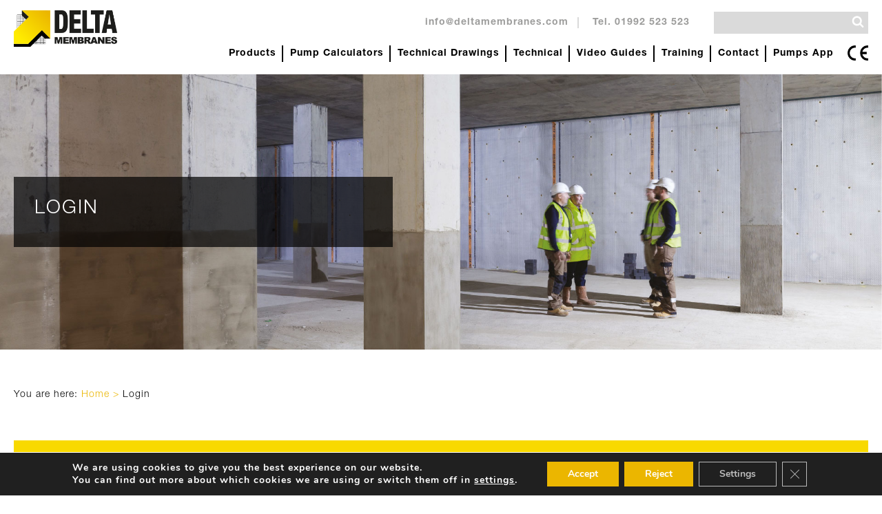

--- FILE ---
content_type: text/html; charset=UTF-8
request_url: https://www.deltamembranes.com/login/?requires_login=1&redirect_to=https://www.deltamembranes.com/latest-news
body_size: 20846
content:
<!DOCTYPE html>
<html lang="en-GB">
    <head>
        <title>Login - Delta Membranes</title>
        <meta charset="UTF-8">
        <meta name="viewport" content="width=device-width">
        <meta name="format-detection" content="telephone=no">
        <!-- Global site tag (gtag.js) - Google Analytics -->
        <script async src="https://www.googletagmanager.com/gtag/js?id=UA-1379915-38"></script>
        <script>
            window.dataLayer = window.dataLayer || [];
            function gtag(){dataLayer.push(arguments);}
            gtag('js', new Date());
            gtag('config', 'UA-1379915-38');
        </script>
        <meta name='robots' content='index, follow, max-image-preview:large, max-snippet:-1, max-video-preview:-1' />

	<!-- This site is optimized with the Yoast SEO plugin v26.7 - https://yoast.com/wordpress/plugins/seo/ -->
	<link rel="canonical" href="https://www.deltamembranes.com/login/" />
	<meta property="og:locale" content="en_GB" />
	<meta property="og:type" content="article" />
	<meta property="og:title" content="Login - Delta Membranes" />
	<meta property="og:url" content="https://www.deltamembranes.com/login/" />
	<meta property="og:site_name" content="Delta Membranes" />
	<meta property="article:modified_time" content="2021-03-25T11:17:24+00:00" />
	<meta name="twitter:card" content="summary_large_image" />
	<script type="application/ld+json" class="yoast-schema-graph">{"@context":"https://schema.org","@graph":[{"@type":"WebPage","@id":"https://www.deltamembranes.com/login/","url":"https://www.deltamembranes.com/login/","name":"Login - Delta Membranes","isPartOf":{"@id":"https://www.deltamembranes.com/#website"},"datePublished":"2020-12-04T14:41:56+00:00","dateModified":"2021-03-25T11:17:24+00:00","breadcrumb":{"@id":"https://www.deltamembranes.com/login/#breadcrumb"},"inLanguage":"en-GB","potentialAction":[{"@type":"ReadAction","target":["https://www.deltamembranes.com/login/"]}]},{"@type":"BreadcrumbList","@id":"https://www.deltamembranes.com/login/#breadcrumb","itemListElement":[{"@type":"ListItem","position":1,"name":"Home","item":"https://www.deltamembranes.com/"},{"@type":"ListItem","position":2,"name":"Login"}]},{"@type":"WebSite","@id":"https://www.deltamembranes.com/#website","url":"https://www.deltamembranes.com/","name":"Delta Membranes","description":"Basement Damp Proofing &amp; Structural Waterproofing","potentialAction":[{"@type":"SearchAction","target":{"@type":"EntryPoint","urlTemplate":"https://www.deltamembranes.com/?s={search_term_string}"},"query-input":{"@type":"PropertyValueSpecification","valueRequired":true,"valueName":"search_term_string"}}],"inLanguage":"en-GB"}]}</script>
	<!-- / Yoast SEO plugin. -->


<link rel="alternate" title="oEmbed (JSON)" type="application/json+oembed" href="https://www.deltamembranes.com/wp-json/oembed/1.0/embed?url=https%3A%2F%2Fwww.deltamembranes.com%2Flogin%2F" />
<link rel="alternate" title="oEmbed (XML)" type="text/xml+oembed" href="https://www.deltamembranes.com/wp-json/oembed/1.0/embed?url=https%3A%2F%2Fwww.deltamembranes.com%2Flogin%2F&#038;format=xml" />
<style id='wp-img-auto-sizes-contain-inline-css' type='text/css'>
img:is([sizes=auto i],[sizes^="auto," i]){contain-intrinsic-size:3000px 1500px}
/*# sourceURL=wp-img-auto-sizes-contain-inline-css */
</style>
<style id='classic-theme-styles-inline-css' type='text/css'>
/*! This file is auto-generated */
.wp-block-button__link{color:#fff;background-color:#32373c;border-radius:9999px;box-shadow:none;text-decoration:none;padding:calc(.667em + 2px) calc(1.333em + 2px);font-size:1.125em}.wp-block-file__button{background:#32373c;color:#fff;text-decoration:none}
/*# sourceURL=/wp-includes/css/classic-themes.min.css */
</style>
<link rel='stylesheet' id='deltamembranes-css' href='https://www.deltamembranes.com/app/themes/deltamembranes/assets/css/deltamembranes.css?ver=6.9' type='text/css' media='all' />
<link rel='stylesheet' id='moove_gdpr_frontend-css' href='https://www.deltamembranes.com/app/plugins/gdpr-cookie-compliance/dist/styles/gdpr-main.css?ver=5.0.9' type='text/css' media='all' />
<style id='moove_gdpr_frontend-inline-css' type='text/css'>
#moove_gdpr_cookie_modal,#moove_gdpr_cookie_info_bar,.gdpr_cookie_settings_shortcode_content{font-family:&#039;Nunito&#039;,sans-serif}#moove_gdpr_save_popup_settings_button{background-color:#373737;color:#fff}#moove_gdpr_save_popup_settings_button:hover{background-color:#000}#moove_gdpr_cookie_info_bar .moove-gdpr-info-bar-container .moove-gdpr-info-bar-content a.mgbutton,#moove_gdpr_cookie_info_bar .moove-gdpr-info-bar-container .moove-gdpr-info-bar-content button.mgbutton{background-color:#ebb600}#moove_gdpr_cookie_modal .moove-gdpr-modal-content .moove-gdpr-modal-footer-content .moove-gdpr-button-holder a.mgbutton,#moove_gdpr_cookie_modal .moove-gdpr-modal-content .moove-gdpr-modal-footer-content .moove-gdpr-button-holder button.mgbutton,.gdpr_cookie_settings_shortcode_content .gdpr-shr-button.button-green{background-color:#ebb600;border-color:#ebb600}#moove_gdpr_cookie_modal .moove-gdpr-modal-content .moove-gdpr-modal-footer-content .moove-gdpr-button-holder a.mgbutton:hover,#moove_gdpr_cookie_modal .moove-gdpr-modal-content .moove-gdpr-modal-footer-content .moove-gdpr-button-holder button.mgbutton:hover,.gdpr_cookie_settings_shortcode_content .gdpr-shr-button.button-green:hover{background-color:#fff;color:#ebb600}#moove_gdpr_cookie_modal .moove-gdpr-modal-content .moove-gdpr-modal-close i,#moove_gdpr_cookie_modal .moove-gdpr-modal-content .moove-gdpr-modal-close span.gdpr-icon{background-color:#ebb600;border:1px solid #ebb600}#moove_gdpr_cookie_info_bar span.moove-gdpr-infobar-allow-all.focus-g,#moove_gdpr_cookie_info_bar span.moove-gdpr-infobar-allow-all:focus,#moove_gdpr_cookie_info_bar button.moove-gdpr-infobar-allow-all.focus-g,#moove_gdpr_cookie_info_bar button.moove-gdpr-infobar-allow-all:focus,#moove_gdpr_cookie_info_bar span.moove-gdpr-infobar-reject-btn.focus-g,#moove_gdpr_cookie_info_bar span.moove-gdpr-infobar-reject-btn:focus,#moove_gdpr_cookie_info_bar button.moove-gdpr-infobar-reject-btn.focus-g,#moove_gdpr_cookie_info_bar button.moove-gdpr-infobar-reject-btn:focus,#moove_gdpr_cookie_info_bar span.change-settings-button.focus-g,#moove_gdpr_cookie_info_bar span.change-settings-button:focus,#moove_gdpr_cookie_info_bar button.change-settings-button.focus-g,#moove_gdpr_cookie_info_bar button.change-settings-button:focus{-webkit-box-shadow:0 0 1px 3px #ebb600;-moz-box-shadow:0 0 1px 3px #ebb600;box-shadow:0 0 1px 3px #ebb600}#moove_gdpr_cookie_modal .moove-gdpr-modal-content .moove-gdpr-modal-close i:hover,#moove_gdpr_cookie_modal .moove-gdpr-modal-content .moove-gdpr-modal-close span.gdpr-icon:hover,#moove_gdpr_cookie_info_bar span[data-href]>u.change-settings-button{color:#ebb600}#moove_gdpr_cookie_modal .moove-gdpr-modal-content .moove-gdpr-modal-left-content #moove-gdpr-menu li.menu-item-selected a span.gdpr-icon,#moove_gdpr_cookie_modal .moove-gdpr-modal-content .moove-gdpr-modal-left-content #moove-gdpr-menu li.menu-item-selected button span.gdpr-icon{color:inherit}#moove_gdpr_cookie_modal .moove-gdpr-modal-content .moove-gdpr-modal-left-content #moove-gdpr-menu li a span.gdpr-icon,#moove_gdpr_cookie_modal .moove-gdpr-modal-content .moove-gdpr-modal-left-content #moove-gdpr-menu li button span.gdpr-icon{color:inherit}#moove_gdpr_cookie_modal .gdpr-acc-link{line-height:0;font-size:0;color:transparent;position:absolute}#moove_gdpr_cookie_modal .moove-gdpr-modal-content .moove-gdpr-modal-close:hover i,#moove_gdpr_cookie_modal .moove-gdpr-modal-content .moove-gdpr-modal-left-content #moove-gdpr-menu li a,#moove_gdpr_cookie_modal .moove-gdpr-modal-content .moove-gdpr-modal-left-content #moove-gdpr-menu li button,#moove_gdpr_cookie_modal .moove-gdpr-modal-content .moove-gdpr-modal-left-content #moove-gdpr-menu li button i,#moove_gdpr_cookie_modal .moove-gdpr-modal-content .moove-gdpr-modal-left-content #moove-gdpr-menu li a i,#moove_gdpr_cookie_modal .moove-gdpr-modal-content .moove-gdpr-tab-main .moove-gdpr-tab-main-content a:hover,#moove_gdpr_cookie_info_bar.moove-gdpr-dark-scheme .moove-gdpr-info-bar-container .moove-gdpr-info-bar-content a.mgbutton:hover,#moove_gdpr_cookie_info_bar.moove-gdpr-dark-scheme .moove-gdpr-info-bar-container .moove-gdpr-info-bar-content button.mgbutton:hover,#moove_gdpr_cookie_info_bar.moove-gdpr-dark-scheme .moove-gdpr-info-bar-container .moove-gdpr-info-bar-content a:hover,#moove_gdpr_cookie_info_bar.moove-gdpr-dark-scheme .moove-gdpr-info-bar-container .moove-gdpr-info-bar-content button:hover,#moove_gdpr_cookie_info_bar.moove-gdpr-dark-scheme .moove-gdpr-info-bar-container .moove-gdpr-info-bar-content span.change-settings-button:hover,#moove_gdpr_cookie_info_bar.moove-gdpr-dark-scheme .moove-gdpr-info-bar-container .moove-gdpr-info-bar-content button.change-settings-button:hover,#moove_gdpr_cookie_info_bar.moove-gdpr-dark-scheme .moove-gdpr-info-bar-container .moove-gdpr-info-bar-content u.change-settings-button:hover,#moove_gdpr_cookie_info_bar span[data-href]>u.change-settings-button,#moove_gdpr_cookie_info_bar.moove-gdpr-dark-scheme .moove-gdpr-info-bar-container .moove-gdpr-info-bar-content a.mgbutton.focus-g,#moove_gdpr_cookie_info_bar.moove-gdpr-dark-scheme .moove-gdpr-info-bar-container .moove-gdpr-info-bar-content button.mgbutton.focus-g,#moove_gdpr_cookie_info_bar.moove-gdpr-dark-scheme .moove-gdpr-info-bar-container .moove-gdpr-info-bar-content a.focus-g,#moove_gdpr_cookie_info_bar.moove-gdpr-dark-scheme .moove-gdpr-info-bar-container .moove-gdpr-info-bar-content button.focus-g,#moove_gdpr_cookie_info_bar.moove-gdpr-dark-scheme .moove-gdpr-info-bar-container .moove-gdpr-info-bar-content a.mgbutton:focus,#moove_gdpr_cookie_info_bar.moove-gdpr-dark-scheme .moove-gdpr-info-bar-container .moove-gdpr-info-bar-content button.mgbutton:focus,#moove_gdpr_cookie_info_bar.moove-gdpr-dark-scheme .moove-gdpr-info-bar-container .moove-gdpr-info-bar-content a:focus,#moove_gdpr_cookie_info_bar.moove-gdpr-dark-scheme .moove-gdpr-info-bar-container .moove-gdpr-info-bar-content button:focus,#moove_gdpr_cookie_info_bar.moove-gdpr-dark-scheme .moove-gdpr-info-bar-container .moove-gdpr-info-bar-content span.change-settings-button.focus-g,span.change-settings-button:focus,button.change-settings-button.focus-g,button.change-settings-button:focus,#moove_gdpr_cookie_info_bar.moove-gdpr-dark-scheme .moove-gdpr-info-bar-container .moove-gdpr-info-bar-content u.change-settings-button.focus-g,#moove_gdpr_cookie_info_bar.moove-gdpr-dark-scheme .moove-gdpr-info-bar-container .moove-gdpr-info-bar-content u.change-settings-button:focus{color:#ebb600}#moove_gdpr_cookie_modal .moove-gdpr-branding.focus-g span,#moove_gdpr_cookie_modal .moove-gdpr-modal-content .moove-gdpr-tab-main a.focus-g,#moove_gdpr_cookie_modal .moove-gdpr-modal-content .moove-gdpr-tab-main .gdpr-cd-details-toggle.focus-g{color:#ebb600}#moove_gdpr_cookie_modal.gdpr_lightbox-hide{display:none}#moove_gdpr_cookie_info_bar .moove-gdpr-info-bar-container .moove-gdpr-info-bar-content a.mgbutton,#moove_gdpr_cookie_info_bar .moove-gdpr-info-bar-container .moove-gdpr-info-bar-content button.mgbutton,#moove_gdpr_cookie_modal .moove-gdpr-modal-content .moove-gdpr-modal-footer-content .moove-gdpr-button-holder a.mgbutton,#moove_gdpr_cookie_modal .moove-gdpr-modal-content .moove-gdpr-modal-footer-content .moove-gdpr-button-holder button.mgbutton,.gdpr-shr-button,#moove_gdpr_cookie_info_bar .moove-gdpr-infobar-close-btn{border-radius:0}
/*# sourceURL=moove_gdpr_frontend-inline-css */
</style>
<script type="text/javascript" src="https://www.deltamembranes.com/wp/wp-includes/js/jquery/jquery.min.js?ver=3.7.1" id="jquery-core-js"></script>
<script type="text/javascript" src="https://www.deltamembranes.com/wp/wp-includes/js/jquery/jquery-migrate.min.js?ver=3.4.1" id="jquery-migrate-js"></script>
<script type="text/javascript" src="https://www.deltamembranes.com/app/themes/deltamembranes/assets/js/main.min.js?ver=6.9" id="main-js"></script>
<link rel="https://api.w.org/" href="https://www.deltamembranes.com/wp-json/" /><link rel="alternate" title="JSON" type="application/json" href="https://www.deltamembranes.com/wp-json/wp/v2/pages/7900" /><link rel="EditURI" type="application/rsd+xml" title="RSD" href="https://www.deltamembranes.com/wp/xmlrpc.php?rsd" />
<link rel='shortlink' href='https://www.deltamembranes.com/?p=7900' />
		<link rel="manifest" href="https://www.deltamembranes.com/wp-json/wp/v2/web-app-manifest">
					<meta name="theme-color" content="#fff">
								<meta name="apple-mobile-web-app-capable" content="yes">
				<meta name="mobile-web-app-capable" content="yes">

				<link rel="apple-touch-startup-image" href="https://www.deltamembranes.com/app/uploads/2020/04/cropped-delta-favicon-192x192.png">

				<meta name="apple-mobile-web-app-title" content="Delta">
		<meta name="application-name" content="Delta">
		<link rel="icon" href="https://www.deltamembranes.com/app/uploads/2020/04/cropped-delta-favicon-32x32.png" sizes="32x32" />
<link rel="icon" href="https://www.deltamembranes.com/app/uploads/2020/04/cropped-delta-favicon-192x192.png" sizes="192x192" />
<link rel="apple-touch-icon" href="https://www.deltamembranes.com/app/uploads/2020/04/cropped-delta-favicon-180x180.png" />
<meta name="msapplication-TileImage" content="https://www.deltamembranes.com/app/uploads/2020/04/cropped-delta-favicon-270x270.png" />
		<style type="text/css" id="wp-custom-css">
			@media only screen and (max-width: 1099px) {
	.mega-menu__nav-item {
		flex: 0 0 100%;
		max-width: 100%;
	}
}

.prdt__form {
	padding: 0 15px;
}

@media only screen and (min-width: 768px) {
	.staff {
		margin: 10px 15px;
	}
}

.section__text {
	word-break: break-word;
}		</style>
		    <style id='global-styles-inline-css' type='text/css'>
:root{--wp--preset--aspect-ratio--square: 1;--wp--preset--aspect-ratio--4-3: 4/3;--wp--preset--aspect-ratio--3-4: 3/4;--wp--preset--aspect-ratio--3-2: 3/2;--wp--preset--aspect-ratio--2-3: 2/3;--wp--preset--aspect-ratio--16-9: 16/9;--wp--preset--aspect-ratio--9-16: 9/16;--wp--preset--color--black: #000000;--wp--preset--color--cyan-bluish-gray: #abb8c3;--wp--preset--color--white: #ffffff;--wp--preset--color--pale-pink: #f78da7;--wp--preset--color--vivid-red: #cf2e2e;--wp--preset--color--luminous-vivid-orange: #ff6900;--wp--preset--color--luminous-vivid-amber: #fcb900;--wp--preset--color--light-green-cyan: #7bdcb5;--wp--preset--color--vivid-green-cyan: #00d084;--wp--preset--color--pale-cyan-blue: #8ed1fc;--wp--preset--color--vivid-cyan-blue: #0693e3;--wp--preset--color--vivid-purple: #9b51e0;--wp--preset--gradient--vivid-cyan-blue-to-vivid-purple: linear-gradient(135deg,rgb(6,147,227) 0%,rgb(155,81,224) 100%);--wp--preset--gradient--light-green-cyan-to-vivid-green-cyan: linear-gradient(135deg,rgb(122,220,180) 0%,rgb(0,208,130) 100%);--wp--preset--gradient--luminous-vivid-amber-to-luminous-vivid-orange: linear-gradient(135deg,rgb(252,185,0) 0%,rgb(255,105,0) 100%);--wp--preset--gradient--luminous-vivid-orange-to-vivid-red: linear-gradient(135deg,rgb(255,105,0) 0%,rgb(207,46,46) 100%);--wp--preset--gradient--very-light-gray-to-cyan-bluish-gray: linear-gradient(135deg,rgb(238,238,238) 0%,rgb(169,184,195) 100%);--wp--preset--gradient--cool-to-warm-spectrum: linear-gradient(135deg,rgb(74,234,220) 0%,rgb(151,120,209) 20%,rgb(207,42,186) 40%,rgb(238,44,130) 60%,rgb(251,105,98) 80%,rgb(254,248,76) 100%);--wp--preset--gradient--blush-light-purple: linear-gradient(135deg,rgb(255,206,236) 0%,rgb(152,150,240) 100%);--wp--preset--gradient--blush-bordeaux: linear-gradient(135deg,rgb(254,205,165) 0%,rgb(254,45,45) 50%,rgb(107,0,62) 100%);--wp--preset--gradient--luminous-dusk: linear-gradient(135deg,rgb(255,203,112) 0%,rgb(199,81,192) 50%,rgb(65,88,208) 100%);--wp--preset--gradient--pale-ocean: linear-gradient(135deg,rgb(255,245,203) 0%,rgb(182,227,212) 50%,rgb(51,167,181) 100%);--wp--preset--gradient--electric-grass: linear-gradient(135deg,rgb(202,248,128) 0%,rgb(113,206,126) 100%);--wp--preset--gradient--midnight: linear-gradient(135deg,rgb(2,3,129) 0%,rgb(40,116,252) 100%);--wp--preset--font-size--small: 13px;--wp--preset--font-size--medium: 20px;--wp--preset--font-size--large: 36px;--wp--preset--font-size--x-large: 42px;--wp--preset--spacing--20: 0.44rem;--wp--preset--spacing--30: 0.67rem;--wp--preset--spacing--40: 1rem;--wp--preset--spacing--50: 1.5rem;--wp--preset--spacing--60: 2.25rem;--wp--preset--spacing--70: 3.38rem;--wp--preset--spacing--80: 5.06rem;--wp--preset--shadow--natural: 6px 6px 9px rgba(0, 0, 0, 0.2);--wp--preset--shadow--deep: 12px 12px 50px rgba(0, 0, 0, 0.4);--wp--preset--shadow--sharp: 6px 6px 0px rgba(0, 0, 0, 0.2);--wp--preset--shadow--outlined: 6px 6px 0px -3px rgb(255, 255, 255), 6px 6px rgb(0, 0, 0);--wp--preset--shadow--crisp: 6px 6px 0px rgb(0, 0, 0);}:where(.is-layout-flex){gap: 0.5em;}:where(.is-layout-grid){gap: 0.5em;}body .is-layout-flex{display: flex;}.is-layout-flex{flex-wrap: wrap;align-items: center;}.is-layout-flex > :is(*, div){margin: 0;}body .is-layout-grid{display: grid;}.is-layout-grid > :is(*, div){margin: 0;}:where(.wp-block-columns.is-layout-flex){gap: 2em;}:where(.wp-block-columns.is-layout-grid){gap: 2em;}:where(.wp-block-post-template.is-layout-flex){gap: 1.25em;}:where(.wp-block-post-template.is-layout-grid){gap: 1.25em;}.has-black-color{color: var(--wp--preset--color--black) !important;}.has-cyan-bluish-gray-color{color: var(--wp--preset--color--cyan-bluish-gray) !important;}.has-white-color{color: var(--wp--preset--color--white) !important;}.has-pale-pink-color{color: var(--wp--preset--color--pale-pink) !important;}.has-vivid-red-color{color: var(--wp--preset--color--vivid-red) !important;}.has-luminous-vivid-orange-color{color: var(--wp--preset--color--luminous-vivid-orange) !important;}.has-luminous-vivid-amber-color{color: var(--wp--preset--color--luminous-vivid-amber) !important;}.has-light-green-cyan-color{color: var(--wp--preset--color--light-green-cyan) !important;}.has-vivid-green-cyan-color{color: var(--wp--preset--color--vivid-green-cyan) !important;}.has-pale-cyan-blue-color{color: var(--wp--preset--color--pale-cyan-blue) !important;}.has-vivid-cyan-blue-color{color: var(--wp--preset--color--vivid-cyan-blue) !important;}.has-vivid-purple-color{color: var(--wp--preset--color--vivid-purple) !important;}.has-black-background-color{background-color: var(--wp--preset--color--black) !important;}.has-cyan-bluish-gray-background-color{background-color: var(--wp--preset--color--cyan-bluish-gray) !important;}.has-white-background-color{background-color: var(--wp--preset--color--white) !important;}.has-pale-pink-background-color{background-color: var(--wp--preset--color--pale-pink) !important;}.has-vivid-red-background-color{background-color: var(--wp--preset--color--vivid-red) !important;}.has-luminous-vivid-orange-background-color{background-color: var(--wp--preset--color--luminous-vivid-orange) !important;}.has-luminous-vivid-amber-background-color{background-color: var(--wp--preset--color--luminous-vivid-amber) !important;}.has-light-green-cyan-background-color{background-color: var(--wp--preset--color--light-green-cyan) !important;}.has-vivid-green-cyan-background-color{background-color: var(--wp--preset--color--vivid-green-cyan) !important;}.has-pale-cyan-blue-background-color{background-color: var(--wp--preset--color--pale-cyan-blue) !important;}.has-vivid-cyan-blue-background-color{background-color: var(--wp--preset--color--vivid-cyan-blue) !important;}.has-vivid-purple-background-color{background-color: var(--wp--preset--color--vivid-purple) !important;}.has-black-border-color{border-color: var(--wp--preset--color--black) !important;}.has-cyan-bluish-gray-border-color{border-color: var(--wp--preset--color--cyan-bluish-gray) !important;}.has-white-border-color{border-color: var(--wp--preset--color--white) !important;}.has-pale-pink-border-color{border-color: var(--wp--preset--color--pale-pink) !important;}.has-vivid-red-border-color{border-color: var(--wp--preset--color--vivid-red) !important;}.has-luminous-vivid-orange-border-color{border-color: var(--wp--preset--color--luminous-vivid-orange) !important;}.has-luminous-vivid-amber-border-color{border-color: var(--wp--preset--color--luminous-vivid-amber) !important;}.has-light-green-cyan-border-color{border-color: var(--wp--preset--color--light-green-cyan) !important;}.has-vivid-green-cyan-border-color{border-color: var(--wp--preset--color--vivid-green-cyan) !important;}.has-pale-cyan-blue-border-color{border-color: var(--wp--preset--color--pale-cyan-blue) !important;}.has-vivid-cyan-blue-border-color{border-color: var(--wp--preset--color--vivid-cyan-blue) !important;}.has-vivid-purple-border-color{border-color: var(--wp--preset--color--vivid-purple) !important;}.has-vivid-cyan-blue-to-vivid-purple-gradient-background{background: var(--wp--preset--gradient--vivid-cyan-blue-to-vivid-purple) !important;}.has-light-green-cyan-to-vivid-green-cyan-gradient-background{background: var(--wp--preset--gradient--light-green-cyan-to-vivid-green-cyan) !important;}.has-luminous-vivid-amber-to-luminous-vivid-orange-gradient-background{background: var(--wp--preset--gradient--luminous-vivid-amber-to-luminous-vivid-orange) !important;}.has-luminous-vivid-orange-to-vivid-red-gradient-background{background: var(--wp--preset--gradient--luminous-vivid-orange-to-vivid-red) !important;}.has-very-light-gray-to-cyan-bluish-gray-gradient-background{background: var(--wp--preset--gradient--very-light-gray-to-cyan-bluish-gray) !important;}.has-cool-to-warm-spectrum-gradient-background{background: var(--wp--preset--gradient--cool-to-warm-spectrum) !important;}.has-blush-light-purple-gradient-background{background: var(--wp--preset--gradient--blush-light-purple) !important;}.has-blush-bordeaux-gradient-background{background: var(--wp--preset--gradient--blush-bordeaux) !important;}.has-luminous-dusk-gradient-background{background: var(--wp--preset--gradient--luminous-dusk) !important;}.has-pale-ocean-gradient-background{background: var(--wp--preset--gradient--pale-ocean) !important;}.has-electric-grass-gradient-background{background: var(--wp--preset--gradient--electric-grass) !important;}.has-midnight-gradient-background{background: var(--wp--preset--gradient--midnight) !important;}.has-small-font-size{font-size: var(--wp--preset--font-size--small) !important;}.has-medium-font-size{font-size: var(--wp--preset--font-size--medium) !important;}.has-large-font-size{font-size: var(--wp--preset--font-size--large) !important;}.has-x-large-font-size{font-size: var(--wp--preset--font-size--x-large) !important;}
/*# sourceURL=global-styles-inline-css */
</style>
<link rel='stylesheet' id='gform_basic-css' href='https://www.deltamembranes.com/app/plugins/gravityforms/assets/css/dist/basic.min.css?ver=2.9.25' type='text/css' media='all' />
<link rel='stylesheet' id='gform_theme_components-css' href='https://www.deltamembranes.com/app/plugins/gravityforms/assets/css/dist/theme-components.min.css?ver=2.9.25' type='text/css' media='all' />
<link rel='stylesheet' id='gform_theme-css' href='https://www.deltamembranes.com/app/plugins/gravityforms/assets/css/dist/theme.min.css?ver=2.9.25' type='text/css' media='all' />
</head>

    <body class="wp-singular page-template-default page page-id-7900 wp-theme-deltamembranes">

    <svg aria-hidden="true" style="position: absolute; width: 0; height: 0; overflow: hidden;" version="1.1" xmlns="http://www.w3.org/2000/svg" xmlns:xlink="http://www.w3.org/1999/xlink">
<defs>
<symbol id="icon-file-text" viewBox="0 0 24 24">
<title>file-text</title>
<path d="M20.9 7.6c-0.1-0.1-0.1-0.2-0.2-0.3l-6-6c-0.1-0.1-0.2-0.2-0.3-0.2-0.1-0.1-0.3-0.1-0.4-0.1h-8c-1.7 0-3 1.3-3 3v16c0 1.7 1.3 3 3 3h12c1.7 0 3-1.3 3-3v-12c0-0.1 0-0.3-0.1-0.4zM15 4.4l2.6 2.6h-2.6v-2.6zM18 21h-12c-0.6 0-1-0.4-1-1v-16c0-0.6 0.4-1 1-1h7v5c0 0.6 0.4 1 1 1h5v11c0 0.6-0.4 1-1 1z"></path>
<path d="M16 12h-8c-0.6 0-1 0.4-1 1s0.4 1 1 1h8c0.6 0 1-0.4 1-1s-0.4-1-1-1z"></path>
<path d="M16 16h-8c-0.6 0-1 0.4-1 1s0.4 1 1 1h8c0.6 0 1-0.4 1-1s-0.4-1-1-1z"></path>
<path d="M8 10h2c0.6 0 1-0.4 1-1s-0.4-1-1-1h-2c-0.6 0-1 0.4-1 1s0.4 1 1 1z"></path>
</symbol>
<symbol id="icon-picture_as_pdf" viewBox="0 0 24 24">
<title>picture_as_pdf</title>
<path d="M14.016 11.484v-3h0.984v3h-0.984zM3.984 6v14.016h14.016v1.969h-14.016c-1.078 0-1.969-0.891-1.969-1.969v-14.016h1.969zM9 9.516v-1.031h0.984v1.031h-0.984zM20.484 8.484v-1.5h-3v6h1.5v-1.969h1.5v-1.5h-1.5v-1.031h1.5zM16.5 11.484v-3c0-0.844-0.656-1.5-1.5-1.5h-2.484v6h2.484c0.844 0 1.5-0.656 1.5-1.5zM11.484 9.516v-1.031c0-0.844-0.656-1.5-1.5-1.5h-2.484v6h1.5v-1.969h0.984c0.844 0 1.5-0.656 1.5-1.5zM20.016 2.016c1.078 0 1.969 0.891 1.969 1.969v12c0 1.078-0.891 2.016-1.969 2.016h-12c-1.078 0-2.016-0.938-2.016-2.016v-12c0-1.078 0.938-1.969 2.016-1.969h12z"></path>
</symbol>
<symbol id="icon-file-pdf-o" viewBox="0 0 24 28">
<title>file-pdf-o</title>
<path d="M22.937 5.938c0.578 0.578 1.062 1.734 1.062 2.562v18c0 0.828-0.672 1.5-1.5 1.5h-21c-0.828 0-1.5-0.672-1.5-1.5v-25c0-0.828 0.672-1.5 1.5-1.5h14c0.828 0 1.984 0.484 2.562 1.062zM16 2.125v5.875h5.875c-0.094-0.266-0.234-0.531-0.344-0.641l-4.891-4.891c-0.109-0.109-0.375-0.25-0.641-0.344zM22 26v-16h-6.5c-0.828 0-1.5-0.672-1.5-1.5v-6.5h-12v24h20zM13.969 16.734c0.391 0.313 0.828 0.594 1.312 0.875 0.656-0.078 1.266-0.109 1.828-0.109 1.047 0 2.375 0.125 2.766 0.766 0.109 0.156 0.203 0.438 0.031 0.812-0.016 0.016-0.031 0.047-0.047 0.063v0.016c-0.047 0.281-0.281 0.594-1.109 0.594-1 0-2.516-0.453-3.828-1.141-2.172 0.234-4.453 0.719-6.125 1.297-1.609 2.75-2.844 4.094-3.781 4.094-0.156 0-0.297-0.031-0.438-0.109l-0.375-0.187c-0.047-0.016-0.063-0.047-0.094-0.078-0.078-0.078-0.141-0.25-0.094-0.562 0.156-0.719 1-1.922 2.938-2.938 0.125-0.078 0.281-0.031 0.359 0.094 0.016 0.016 0.031 0.047 0.031 0.063 0.484-0.797 1.047-1.813 1.672-3.078 0.703-1.406 1.25-2.781 1.625-4.094-0.5-1.703-0.656-3.453-0.375-4.484 0.109-0.391 0.344-0.625 0.656-0.625h0.344c0.234 0 0.422 0.078 0.547 0.234 0.187 0.219 0.234 0.562 0.141 1.062-0.016 0.047-0.031 0.094-0.063 0.125 0.016 0.047 0.016 0.078 0.016 0.125v0.469c-0.016 0.984-0.031 1.922-0.219 3 0.547 1.641 1.359 2.969 2.281 3.719zM4.969 23.156c0.469-0.219 1.141-0.891 2.141-2.469-1.172 0.906-1.906 1.937-2.141 2.469zM11.188 8.781c-0.156 0.438-0.156 1.188-0.031 2.063 0.047-0.25 0.078-0.484 0.109-0.688 0.031-0.266 0.078-0.484 0.109-0.672 0.016-0.047 0.031-0.078 0.063-0.125-0.016-0.016-0.016-0.047-0.031-0.078-0.016-0.281-0.109-0.453-0.203-0.562 0 0.031-0.016 0.047-0.016 0.063zM9.25 19.109c1.375-0.547 2.906-0.984 4.438-1.266-0.156-0.125-0.313-0.234-0.453-0.359-0.766-0.672-1.453-1.609-1.984-2.75-0.297 0.953-0.734 1.969-1.297 3.078-0.234 0.438-0.469 0.875-0.703 1.297zM19.344 18.859c-0.078-0.078-0.484-0.375-2.188-0.375 0.766 0.281 1.469 0.438 1.937 0.438 0.141 0 0.219 0 0.281-0.016 0-0.016-0.016-0.031-0.031-0.047z"></path>
</symbol>
<symbol id="icon-play-circle" viewBox="0 0 24 28">
<title>play-circle</title>
<path d="M12 2c6.625 0 12 5.375 12 12s-5.375 12-12 12-12-5.375-12-12 5.375-12 12-12zM18 14.859c0.313-0.172 0.5-0.5 0.5-0.859s-0.187-0.688-0.5-0.859l-8.5-5c-0.297-0.187-0.688-0.187-1-0.016-0.313 0.187-0.5 0.516-0.5 0.875v10c0 0.359 0.187 0.688 0.5 0.875 0.156 0.078 0.328 0.125 0.5 0.125s0.344-0.047 0.5-0.141z"></path>
</symbol>
<symbol id="icon-long-arrow-right" viewBox="0 0 27 28">
<title>long-arrow-right</title>
<path d="M27 13.953c0 0.141-0.063 0.281-0.156 0.375l-6 5.531c-0.156 0.141-0.359 0.172-0.547 0.094-0.172-0.078-0.297-0.25-0.297-0.453v-3.5h-19.5c-0.281 0-0.5-0.219-0.5-0.5v-3c0-0.281 0.219-0.5 0.5-0.5h19.5v-3.5c0-0.203 0.109-0.375 0.297-0.453s0.391-0.047 0.547 0.078l6 5.469c0.094 0.094 0.156 0.219 0.156 0.359v0z"></path>
</symbol>
<symbol id="icon-angle-left" viewBox="0 0 11 28">
<title>angle-left</title>
<path d="M9.797 8.5c0 0.125-0.063 0.266-0.156 0.359l-6.141 6.141 6.141 6.141c0.094 0.094 0.156 0.234 0.156 0.359s-0.063 0.266-0.156 0.359l-0.781 0.781c-0.094 0.094-0.234 0.156-0.359 0.156s-0.266-0.063-0.359-0.156l-7.281-7.281c-0.094-0.094-0.156-0.234-0.156-0.359s0.063-0.266 0.156-0.359l7.281-7.281c0.094-0.094 0.234-0.156 0.359-0.156s0.266 0.063 0.359 0.156l0.781 0.781c0.094 0.094 0.156 0.219 0.156 0.359z"></path>
</symbol>
<symbol id="icon-angle-right" viewBox="0 0 9 28">
<title>angle-right</title>
<path d="M9.297 15c0 0.125-0.063 0.266-0.156 0.359l-7.281 7.281c-0.094 0.094-0.234 0.156-0.359 0.156s-0.266-0.063-0.359-0.156l-0.781-0.781c-0.094-0.094-0.156-0.219-0.156-0.359 0-0.125 0.063-0.266 0.156-0.359l6.141-6.141-6.141-6.141c-0.094-0.094-0.156-0.234-0.156-0.359s0.063-0.266 0.156-0.359l0.781-0.781c0.094-0.094 0.234-0.156 0.359-0.156s0.266 0.063 0.359 0.156l7.281 7.281c0.094 0.094 0.156 0.234 0.156 0.359z"></path>
</symbol>
<symbol id="icon-youtube-square" viewBox="0 0 24 28">
<title>youtube-square</title>
<path d="M14.359 20.359v-2.453c0-0.516-0.156-0.781-0.453-0.781-0.172 0-0.344 0.078-0.516 0.25v3.5c0.172 0.172 0.344 0.25 0.516 0.25 0.297 0 0.453-0.25 0.453-0.766zM17.234 18.453h1.031v-0.531c0-0.531-0.172-0.797-0.516-0.797s-0.516 0.266-0.516 0.797v0.531zM8.313 14.297v1.094h-1.25v6.609h-1.156v-6.609h-1.219v-1.094h3.625zM11.453 16.266v5.734h-1.047v-0.625c-0.406 0.469-0.797 0.703-1.188 0.703-0.328 0-0.562-0.141-0.656-0.438-0.063-0.172-0.094-0.438-0.094-0.844v-4.531h1.031v4.219c0 0.234 0 0.375 0.016 0.406 0.016 0.156 0.094 0.234 0.234 0.234 0.219 0 0.422-0.156 0.656-0.484v-4.375h1.047zM15.391 18v2.281c0 0.516-0.031 0.906-0.109 1.141-0.125 0.438-0.406 0.656-0.828 0.656-0.359 0-0.719-0.219-1.062-0.641v0.562h-1.047v-7.703h1.047v2.516c0.328-0.406 0.688-0.625 1.062-0.625 0.422 0 0.703 0.219 0.828 0.656 0.078 0.234 0.109 0.609 0.109 1.156zM19.313 20.016v0.141c0 0.344-0.016 0.562-0.031 0.672-0.031 0.234-0.109 0.438-0.234 0.625-0.281 0.422-0.719 0.625-1.25 0.625-0.547 0-0.969-0.203-1.266-0.594-0.219-0.281-0.328-0.734-0.328-1.344v-2.016c0-0.609 0.094-1.047 0.313-1.344 0.297-0.391 0.719-0.594 1.25-0.594 0.516 0 0.938 0.203 1.219 0.594 0.219 0.297 0.328 0.734 0.328 1.344v1.188h-2.078v1.016c0 0.531 0.172 0.797 0.531 0.797 0.25 0 0.406-0.141 0.469-0.406 0-0.063 0.016-0.297 0.016-0.703h1.062zM12.266 7.141v2.438c0 0.531-0.172 0.797-0.5 0.797-0.344 0-0.5-0.266-0.5-0.797v-2.438c0-0.531 0.156-0.812 0.5-0.812 0.328 0 0.5 0.281 0.5 0.812zM20.594 18.281v0c0-1.344 0-2.766-0.297-4.062-0.219-0.922-0.969-1.594-1.859-1.687-2.125-0.234-4.281-0.234-6.438-0.234-2.141 0-4.297 0-6.422 0.234-0.906 0.094-1.656 0.766-1.859 1.687-0.297 1.297-0.313 2.719-0.313 4.062v0c0 1.328 0 2.75 0.313 4.062 0.203 0.906 0.953 1.578 1.844 1.687 2.141 0.234 4.297 0.234 6.438 0.234s4.297 0 6.438-0.234c0.891-0.109 1.641-0.781 1.844-1.687 0.313-1.313 0.313-2.734 0.313-4.062zM8.797 8.109l1.406-4.625h-1.172l-0.797 3.047-0.828-3.047h-1.219c0.234 0.719 0.5 1.437 0.734 2.156 0.375 1.094 0.609 1.906 0.719 2.469v3.141h1.156v-3.141zM13.312 9.375v-2.031c0-0.609-0.109-1.062-0.328-1.359-0.297-0.391-0.703-0.594-1.219-0.594-0.531 0-0.938 0.203-1.219 0.594-0.219 0.297-0.328 0.75-0.328 1.359v2.031c0 0.609 0.109 1.062 0.328 1.359 0.281 0.391 0.688 0.594 1.219 0.594 0.516 0 0.922-0.203 1.219-0.594 0.219-0.281 0.328-0.75 0.328-1.359zM16.141 11.25h1.047v-5.781h-1.047v4.422c-0.234 0.328-0.453 0.484-0.656 0.484-0.141 0-0.234-0.078-0.25-0.25-0.016-0.031-0.016-0.156-0.016-0.406v-4.25h-1.047v4.578c0 0.406 0.031 0.672 0.094 0.859 0.109 0.281 0.344 0.422 0.672 0.422 0.391 0 0.781-0.234 1.203-0.703v0.625zM24 6.5v15c0 2.484-2.016 4.5-4.5 4.5h-15c-2.484 0-4.5-2.016-4.5-4.5v-15c0-2.484 2.016-4.5 4.5-4.5h15c2.484 0 4.5 2.016 4.5 4.5z"></path>
</symbol>
<symbol id="icon-linkedin-square" viewBox="0 0 24 28">
<title>linkedin-square</title>
<path d="M3.703 22.094h3.609v-10.844h-3.609v10.844zM7.547 7.906c-0.016-1.062-0.781-1.875-2.016-1.875s-2.047 0.812-2.047 1.875c0 1.031 0.781 1.875 2 1.875h0.016c1.266 0 2.047-0.844 2.047-1.875zM16.688 22.094h3.609v-6.219c0-3.328-1.781-4.875-4.156-4.875-1.937 0-2.797 1.078-3.266 1.828h0.031v-1.578h-3.609s0.047 1.016 0 10.844v0h3.609v-6.062c0-0.313 0.016-0.641 0.109-0.875 0.266-0.641 0.859-1.313 1.859-1.313 1.297 0 1.813 0.984 1.813 2.453v5.797zM24 6.5v15c0 2.484-2.016 4.5-4.5 4.5h-15c-2.484 0-4.5-2.016-4.5-4.5v-15c0-2.484 2.016-4.5 4.5-4.5h15c2.484 0 4.5 2.016 4.5 4.5z"></path>
</symbol>
<symbol id="icon-twitter" viewBox="0 0 26 28">
<title>twitter</title>
<path d="M25.312 6.375c-0.688 1-1.547 1.891-2.531 2.609 0.016 0.219 0.016 0.438 0.016 0.656 0 6.672-5.078 14.359-14.359 14.359-2.859 0-5.516-0.828-7.75-2.266 0.406 0.047 0.797 0.063 1.219 0.063 2.359 0 4.531-0.797 6.266-2.156-2.219-0.047-4.078-1.5-4.719-3.5 0.313 0.047 0.625 0.078 0.953 0.078 0.453 0 0.906-0.063 1.328-0.172-2.312-0.469-4.047-2.5-4.047-4.953v-0.063c0.672 0.375 1.453 0.609 2.281 0.641-1.359-0.906-2.25-2.453-2.25-4.203 0-0.938 0.25-1.797 0.688-2.547 2.484 3.062 6.219 5.063 10.406 5.281-0.078-0.375-0.125-0.766-0.125-1.156 0-2.781 2.25-5.047 5.047-5.047 1.453 0 2.766 0.609 3.687 1.594 1.141-0.219 2.234-0.641 3.203-1.219-0.375 1.172-1.172 2.156-2.219 2.781 1.016-0.109 2-0.391 2.906-0.781z"></path>
</symbol>
<symbol id="icon-facebook" viewBox="0 0 16 28">
<title>facebook</title>
<path d="M14.984 0.187v4.125h-2.453c-1.922 0-2.281 0.922-2.281 2.25v2.953h4.578l-0.609 4.625h-3.969v11.859h-4.781v-11.859h-3.984v-4.625h3.984v-3.406c0-3.953 2.422-6.109 5.953-6.109 1.687 0 3.141 0.125 3.563 0.187z"></path>
</symbol>
<symbol id="icon-map-marker" viewBox="0 0 16 28">
<title>map-marker</title>
<path d="M12 10c0-2.203-1.797-4-4-4s-4 1.797-4 4 1.797 4 4 4 4-1.797 4-4zM16 10c0 0.953-0.109 1.937-0.516 2.797l-5.688 12.094c-0.328 0.688-1.047 1.109-1.797 1.109s-1.469-0.422-1.781-1.109l-5.703-12.094c-0.406-0.859-0.516-1.844-0.516-2.797 0-4.422 3.578-8 8-8s8 3.578 8 8z"></path>
</symbol>
<symbol id="icon-phone" viewBox="0 0 22 28">
<title>phone</title>
<path d="M22 19.375c0 0.562-0.25 1.656-0.484 2.172-0.328 0.766-1.203 1.266-1.906 1.656-0.922 0.5-1.859 0.797-2.906 0.797-1.453 0-2.766-0.594-4.094-1.078-0.953-0.344-1.875-0.766-2.734-1.297-2.656-1.641-5.859-4.844-7.5-7.5-0.531-0.859-0.953-1.781-1.297-2.734-0.484-1.328-1.078-2.641-1.078-4.094 0-1.047 0.297-1.984 0.797-2.906 0.391-0.703 0.891-1.578 1.656-1.906 0.516-0.234 1.609-0.484 2.172-0.484 0.109 0 0.219 0 0.328 0.047 0.328 0.109 0.672 0.875 0.828 1.188 0.5 0.891 0.984 1.797 1.5 2.672 0.25 0.406 0.719 0.906 0.719 1.391 0 0.953-2.828 2.344-2.828 3.187 0 0.422 0.391 0.969 0.609 1.344 1.578 2.844 3.547 4.813 6.391 6.391 0.375 0.219 0.922 0.609 1.344 0.609 0.844 0 2.234-2.828 3.187-2.828 0.484 0 0.984 0.469 1.391 0.719 0.875 0.516 1.781 1 2.672 1.5 0.313 0.156 1.078 0.5 1.188 0.828 0.047 0.109 0.047 0.219 0.047 0.328z"></path>
</symbol>
<symbol id="icon-envelope-o" viewBox="0 0 28 28">
<title>envelope-o</title>
<path d="M26 23.5v-12c-0.328 0.375-0.688 0.719-1.078 1.031-2.234 1.719-4.484 3.469-6.656 5.281-1.172 0.984-2.625 2.188-4.25 2.188h-0.031c-1.625 0-3.078-1.203-4.25-2.188-2.172-1.813-4.422-3.563-6.656-5.281-0.391-0.313-0.75-0.656-1.078-1.031v12c0 0.266 0.234 0.5 0.5 0.5h23c0.266 0 0.5-0.234 0.5-0.5zM26 7.078c0-0.391 0.094-1.078-0.5-1.078h-23c-0.266 0-0.5 0.234-0.5 0.5 0 1.781 0.891 3.328 2.297 4.438 2.094 1.641 4.188 3.297 6.266 4.953 0.828 0.672 2.328 2.109 3.422 2.109h0.031c1.094 0 2.594-1.437 3.422-2.109 2.078-1.656 4.172-3.313 6.266-4.953 1.016-0.797 2.297-2.531 2.297-3.859zM28 6.5v17c0 1.375-1.125 2.5-2.5 2.5h-23c-1.375 0-2.5-1.125-2.5-2.5v-17c0-1.375 1.125-2.5 2.5-2.5h23c1.375 0 2.5 1.125 2.5 2.5z"></path>
</symbol>
<symbol id="icon-search" viewBox="0 0 26 28">
<title>search</title>
<path d="M18 13c0-3.859-3.141-7-7-7s-7 3.141-7 7 3.141 7 7 7 7-3.141 7-7zM26 26c0 1.094-0.906 2-2 2-0.531 0-1.047-0.219-1.406-0.594l-5.359-5.344c-1.828 1.266-4.016 1.937-6.234 1.937-6.078 0-11-4.922-11-11s4.922-11 11-11 11 4.922 11 11c0 2.219-0.672 4.406-1.937 6.234l5.359 5.359c0.359 0.359 0.578 0.875 0.578 1.406z"></path>
</symbol>
<symbol id="icon-close" viewBox="0 0 22 28">
<title>close</title>
<path d="M20.281 20.656c0 0.391-0.156 0.781-0.438 1.062l-2.125 2.125c-0.281 0.281-0.672 0.438-1.062 0.438s-0.781-0.156-1.062-0.438l-4.594-4.594-4.594 4.594c-0.281 0.281-0.672 0.438-1.062 0.438s-0.781-0.156-1.062-0.438l-2.125-2.125c-0.281-0.281-0.438-0.672-0.438-1.062s0.156-0.781 0.438-1.062l4.594-4.594-4.594-4.594c-0.281-0.281-0.438-0.672-0.438-1.062s0.156-0.781 0.438-1.062l2.125-2.125c0.281-0.281 0.672-0.438 1.062-0.438s0.781 0.156 1.062 0.438l4.594 4.594 4.594-4.594c0.281-0.281 0.672-0.438 1.062-0.438s0.781 0.156 1.062 0.438l2.125 2.125c0.281 0.281 0.438 0.672 0.438 1.062s-0.156 0.781-0.438 1.062l-4.594 4.594 4.594 4.594c0.281 0.281 0.438 0.672 0.438 1.062z"></path>
</symbol>
<symbol id="icon-arrow-down" viewBox="0 0 28 28">
<title>arrow-down</title>
<path d="M26.297 12.625l-11.594 11.578c-0.391 0.391-1.016 0.391-1.406 0l-11.594-11.578c-0.391-0.391-0.391-1.031 0-1.422l2.594-2.578c0.391-0.391 1.016-0.391 1.406 0l8.297 8.297 8.297-8.297c0.391-0.391 1.016-0.391 1.406 0l2.594 2.578c0.391 0.391 0.391 1.031 0 1.422z"></path>
</symbol>
<symbol id="icon-linkedin" viewBox="0 0 24 28">
<title>linkedin</title>
<path d="M5.453 9.766v15.484h-5.156v-15.484h5.156zM5.781 4.984c0.016 1.484-1.109 2.672-2.906 2.672v0h-0.031c-1.734 0-2.844-1.188-2.844-2.672 0-1.516 1.156-2.672 2.906-2.672 1.766 0 2.859 1.156 2.875 2.672zM24 16.375v8.875h-5.141v-8.281c0-2.078-0.75-3.5-2.609-3.5-1.422 0-2.266 0.953-2.641 1.875-0.125 0.344-0.172 0.797-0.172 1.266v8.641h-5.141c0.063-14.031 0-15.484 0-15.484h5.141v2.25h-0.031c0.672-1.062 1.891-2.609 4.672-2.609 3.391 0 5.922 2.219 5.922 6.969z"></path>
</symbol>
</defs>
</svg>

    <header class="header">
        <div class="header__inner">
            <div class="header__logo">
                <a href="/"><img src="https://www.deltamembranes.com/app/uploads/2018/08/delta-membranes-logo.png" alt="Delta membranes logo"></a>
            </div>
            <div class="header__nav">
                <div class="header__infos">
                    <div class="header__ctas">
                                                    <div class="header__cta"><a href="mailto:info@deltamembranes.com">info@deltamembranes.com</a></div>
                                                                             <div class="header__cta">
                                                                <a href="tel:01992523523"> Tel. 01992 523 523</a></div>
                                            </div>
                    <div class="header__search">
                        <form action="/" method="get" class="search-box">
	<label for="search-input" class="sr-only">Search</label>
    <input class="search-box__input" type="text" name="s" autocomplete="off" value="">
    <button class="search-box__button" type="submit" aria-label="Search">
        <svg class="icon icon-search"><use xlink:href="#icon-search"></use></svg>
    </button>
</form>
 
                    </div>
                </div>
                <div class="header__nav-bar">
                    <div class="header__nav-block">
                        <nav class="navigation">
                            <button type="button" class="navigation__trigger" aria-expanded="false">
                                <span class="navigation__trigger-line"></span>
                                <span class="navigation__trigger-line"></span>
                                <span class="navigation__trigger-line"></span>
                            </button>
                            <div class="header__nav-wrapper"><ul id="menu-header-menu" class="navigation__nav"><li class="navigation__nav-item navigation__nav-item--has-dropdown navigation__nav-item--has-mega-menu"><a href="https://www.deltamembranes.com/products/" class="navigation__nav-item-link" target="">Products</a><div id="mega-menu-38" class="sub-navigation mega-menu"><div class="mega-menu__wrapper"><div class="mega-menu__menu-column"><div class="menu-products-container"><ul id="menu-products" class="menu"><li class="mega-menu__nav-item"><a  href="https://www.deltamembranes.com/product-categories/type-c-cavity-drainage-waterproofing/" class="mega-menu__nav-item-link"><div class="mega-menu__nav-item-text">Type C, Cavity Drainage Waterproofing</div></a></li>
<li class="mega-menu__nav-item"><a  href="https://www.deltamembranes.com/product-categories/basement-sumps-and-drainage/" class="mega-menu__nav-item-link"><div class="mega-menu__nav-item-text">Package Pumps and Basement Drainage Systems</div></a></li>
<li class="mega-menu__nav-item"><a  href="https://www.deltamembranes.com/product-categories/koster-waterproofing/" class="mega-menu__nav-item-link"><div class="mega-menu__nav-item-text">Koster Waterproofing Systems</div></a></li>
<li class="mega-menu__nav-item"><a  href="https://www.deltamembranes.com/product-categories/delta-external-drainage-protection-systems/" class="mega-menu__nav-item-link"><div class="mega-menu__nav-item-text">External Drainage Protection Systems</div></a></li>
<li class="mega-menu__nav-item"><a  href="https://www.deltamembranes.com/product-categories/ground-gas-protection-systems/" class="mega-menu__nav-item-link"><div class="mega-menu__nav-item-text">Ground Gas Protection Systems</div></a></li>
<li class="mega-menu__nav-item"><a  href="https://www.deltamembranes.com/product-categories/damp-proofing-products/" class="mega-menu__nav-item-link"><div class="mega-menu__nav-item-text">Damp Proofing Products</div></a></li>
<li class="mega-menu__nav-item"><a  href="https://www.deltamembranes.com/product-categories/concrete-protection-and-repair/" class="mega-menu__nav-item-link"><div class="mega-menu__nav-item-text">Concrete Protection and Repair</div></a></li>
<li class="mega-menu__nav-item"><a  href="https://www.deltamembranes.com/product-categories/expansion-movement-construction-joints/" class="mega-menu__nav-item-link"><div class="mega-menu__nav-item-text">Expansion, Movement &amp; Construction Joints</div></a></li>
<li class="mega-menu__nav-item"><a  href="https://www.deltamembranes.com/product-categories/liquid-applied-systems/" class="mega-menu__nav-item-link"><div class="mega-menu__nav-item-text">Liquid Applied Waterproofing Systems</div></a></li>
<li class="mega-menu__nav-item"><a  href="https://www.deltamembranes.com/product-categories/ancillary-products/" class="mega-menu__nav-item-link"><div class="mega-menu__nav-item-text">Ancillary Products</div></a></li>
</ul></div></div></div></div></li>
<li class="navigation__nav-item navigation__nav-item--has-dropdown navigation__nav-item--has-mega-menu"><a href="/product-categories/pump-calculators/" class="navigation__nav-item-link" target="">Pump Calculators</a><div id="mega-menu-12711" class="sub-navigation mega-menu"><div class="mega-menu__wrapper"><div class="mega-menu__menu-column"><div class="menu-pump-calculators-container"><ul id="menu-pump-calculators" class="menu"><li class="mega-menu__nav-item"><a  href="https://www.deltamembranes.com/products/chamber-selection-groundwater/" class="mega-menu__nav-item-link"><div class="mega-menu__nav-item-text">Chamber selection – Groundwater</div></a></li>
<li class="mega-menu__nav-item"><a  href="https://www.deltamembranes.com/products/chamber-selection-surface-water/" class="mega-menu__nav-item-link"><div class="mega-menu__nav-item-text">Chamber selection – Surface Water</div></a></li>
<li class="mega-menu__nav-item"><a  href="https://www.deltamembranes.com/products/chamber-selection-foul-water/" class="mega-menu__nav-item-link"><div class="mega-menu__nav-item-text">Chamber selection – Foul Water</div></a></li>
</ul></div></div></div></div></li>
<li class="navigation__nav-item navigation__nav-item--has-dropdown navigation__nav-item--has-mega-menu"><a href="/technical-categories/technical-drawings/" class="navigation__nav-item-link" target="">Technical Drawings</a><div id="mega-menu-8048" class="sub-navigation mega-menu"><div class="mega-menu__wrapper"><div class="mega-menu__menu-column"><div class="menu-technical-drawings-container"><ul id="menu-technical-drawings" class="menu"><li class="mega-menu__nav-item"><a  href="https://www.deltamembranes.com/technical/technical-drawings-type-c-drained-protection/" class="mega-menu__nav-item-link"><div class="mega-menu__nav-item-text">Technical Drawings Type C – Drained Protection</div></a></li>
<li class="mega-menu__nav-item"><a  href="https://www.deltamembranes.com/technical/technical-drawings-pumps-and-drainage/" class="mega-menu__nav-item-link"><div class="mega-menu__nav-item-text">Technical Drawings – Pumps and Drainage</div></a></li>
<li class="mega-menu__nav-item"><a  href="https://www.deltamembranes.com/technical/technical-drawings-combined-systems/" class="mega-menu__nav-item-link"><div class="mega-menu__nav-item-text">Technical Drawings – Combined Systems</div></a></li>
<li class="mega-menu__nav-item"><a  href="https://www.deltamembranes.com/technical/technical-drawings-damp-proofing/" class="mega-menu__nav-item-link"><div class="mega-menu__nav-item-text">Technical Drawings – Damp Proofing Systems</div></a></li>
<li class="mega-menu__nav-item"><a  href="https://www.deltamembranes.com/technical/technical-drawings-external-waterproofing/" class="mega-menu__nav-item-link"><div class="mega-menu__nav-item-text">Technical Drawings – External Waterproofing</div></a></li>
<li class="mega-menu__nav-item"><a  href="https://www.deltamembranes.com/technical/technical-drawings-dualproof/" class="mega-menu__nav-item-link"><div class="mega-menu__nav-item-text">Technical Drawings – DualProof (Pre-Applied Membranes)</div></a></li>
<li class="mega-menu__nav-item"><a  href="https://www.deltamembranes.com/technical/technical-drawings-decks-terraces-green-roofs/" class="mega-menu__nav-item-link"><div class="mega-menu__nav-item-text">Technical Drawings – Decks – Terraces – Green Roofs</div></a></li>
<li class="mega-menu__nav-item"><a  href="https://www.deltamembranes.com/technical/technical-drawings-ground-gas-protection/" class="mega-menu__nav-item-link"><div class="mega-menu__nav-item-text">Technical Drawings – Ground Gas Protection Systems</div></a></li>
<li class="mega-menu__nav-item"><a  href="https://www.deltamembranes.com/technical/combination-ground-gas-protection-and-waterproofing/" class="mega-menu__nav-item-link"><div class="mega-menu__nav-item-text">Technical Drawings – Combination Ground Gas Protection & Waterproofing</div></a></li>
<li class="mega-menu__nav-item"><a  href="https://www.deltamembranes.com/technical/technical-drawings-flood-resilience-resistance-and-recoverability/" class="mega-menu__nav-item-link"><div class="mega-menu__nav-item-text">Technical Drawings –  Flood Resilience/Resistance and Recoverability</div></a></li>
<li class="mega-menu__nav-item"><a  href="https://www.deltamembranes.com/technical/technical-drawings-detailing-ancillaries/" class="mega-menu__nav-item-link"><div class="mega-menu__nav-item-text">Technical Drawings – Detailing Ancillaries</div></a></li>
</ul></div></div></div></div></li>
<li class="navigation__nav-item navigation__nav-item--has-dropdown navigation__nav-item--has-mega-menu"><a href="https://www.deltamembranes.com/technical/" class="navigation__nav-item-link" target="">Technical</a><div id="mega-menu-7954" class="sub-navigation mega-menu"><div class="mega-menu__wrapper"><div class="mega-menu__menu-column"><div class="menu-technical-container"><ul id="menu-technical" class="menu"><li class="mega-menu__nav-item"><a  href="https://www.deltamembranes.com/technical-categories/technical-drawings/" class="mega-menu__nav-item-link"><div class="mega-menu__nav-item-text">Technical Drawings</div></a></li>
<li class="mega-menu__nav-item"><a  href="https://www.deltamembranes.com/technical-categories/brochures-and-guides/" class="mega-menu__nav-item-link"><div class="mega-menu__nav-item-text">Brochures &amp; Installation Guides</div></a></li>
<li class="mega-menu__nav-item"><a  href="https://www.deltamembranes.com/technical-categories/delta-technical-guidance/" class="mega-menu__nav-item-link"><div class="mega-menu__nav-item-text">Technical Guidance</div></a></li>
<li class="mega-menu__nav-item"><a  href="https://www.deltamembranes.com/technical-categories/the-video-suite/" class="mega-menu__nav-item-link"><div class="mega-menu__nav-item-text">Video Suite</div></a></li>
<li class="mega-menu__nav-item"><a  href="https://www.deltamembranes.com/technical-categories/msds/" class="mega-menu__nav-item-link"><div class="mega-menu__nav-item-text">MSDS (Material Data Sheets)</div></a></li>
<li class="mega-menu__nav-item"><a  href="https://www.deltamembranes.com/technical-categories/product-data-sheets/" class="mega-menu__nav-item-link"><div class="mega-menu__nav-item-text">Product Data Sheets</div></a></li>
<li class="mega-menu__nav-item"><a  href="https://www.deltamembranes.com/technical-categories/independent-test-data-approvals/" class="mega-menu__nav-item-link"><div class="mega-menu__nav-item-text">Independent Test Data &amp; Approvals</div></a></li>
<li class="mega-menu__nav-item"><a  href="https://www.deltamembranes.com/technical-categories/bim/" class="mega-menu__nav-item-link"><div class="mega-menu__nav-item-text">NBS Source BIM Library - BIM Objects</div></a></li>
<li class="mega-menu__nav-item"><a  href="https://www.deltamembranes.com/technical-categories/delta-publication-articles-and-feature-editorials/" class="mega-menu__nav-item-link"><div class="mega-menu__nav-item-text">Delta Publication Articles and Feature Editorials</div></a></li>
</ul></div></div></div></div></li>
<li class="navigation__nav-item navigation__nav-item--has-dropdown navigation__nav-item--has-mega-menu"><a href="/technical-categories/the-video-suite/" class="navigation__nav-item-link" target="">Video Guides</a><div id="mega-menu-8049" class="sub-navigation mega-menu"><div class="mega-menu__wrapper"><div class="mega-menu__menu-column"><div class="menu-video-guides-container"><ul id="menu-video-guides" class="menu"><li class="mega-menu__nav-item"><a  href="https://www.deltamembranes.com/technical/how-to-video-guide-koster-repair-mortar-plus/" class="mega-menu__nav-item-link"><div class="mega-menu__nav-item-text">“How To” Video Guide – Koster Repair Mortar Plus</div></a></li>
<li class="mega-menu__nav-item"><a  href="https://www.deltamembranes.com/technical/how-to-video-guide-koster-waterstop/" class="mega-menu__nav-item-link"><div class="mega-menu__nav-item-text">“How To” Video Guide – Koster Waterstop</div></a></li>
<li class="mega-menu__nav-item"><a  href="https://www.deltamembranes.com/technical/how-to-video-guide-koster-nb-1-grey-waterproofing-slurry/" class="mega-menu__nav-item-link"><div class="mega-menu__nav-item-text">“How To” Video Guide – Koster NB 1 Grey waterproofing slurry</div></a></li>
<li class="mega-menu__nav-item"><a  href="https://www.deltamembranes.com/technical/how-to-video-guide-koster-21-crack-bridging-waterproofing-material/" class="mega-menu__nav-item-link"><div class="mega-menu__nav-item-text">“How To” Video Guide – Koster 21 (crack bridging waterproofing material)</div></a></li>
<li class="mega-menu__nav-item"><a  href="https://www.deltamembranes.com/technical/how-to-video-guide-koster-kd-2-blitz-powder/" class="mega-menu__nav-item-link"><div class="mega-menu__nav-item-text">“How To” Video Guide – Koster KD 2 Blitz Powder</div></a></li>
<li class="mega-menu__nav-item"><a  href="https://www.deltamembranes.com/technical/how-to-video-guide-koster-kb-flex-200/" class="mega-menu__nav-item-link"><div class="mega-menu__nav-item-text">“How To” Video Guide – Koster KB Flex 200</div></a></li>
<li class="mega-menu__nav-item"><a  href="https://www.deltamembranes.com/technical/how-to-video-guide-koster-joint-sealant-fsv-fsh/" class="mega-menu__nav-item-link"><div class="mega-menu__nav-item-text">“How To” Video Guide – Koster Joint Sealant FS-V & FS-H</div></a></li>
<li class="mega-menu__nav-item"><a  href="https://www.deltamembranes.com/technical/how-to-video-guide-koster-deuxan-2c/" class="mega-menu__nav-item-link"><div class="mega-menu__nav-item-text">“How To” Video Guide – Koster Deuxan 2C</div></a></li>
<li class="mega-menu__nav-item"><a  href="https://www.deltamembranes.com/technical/how-to-video-guide-koster-polysil-tg-500/" class="mega-menu__nav-item-link"><div class="mega-menu__nav-item-text">“How To” Video Guide – Koster Polysil TG 500</div></a></li>
</ul></div></div></div></div></li>
<li class="navigation__nav-item navigation__nav-item--has-dropdown navigation__nav-item--has-mega-menu"><a href="https://www.deltamembranes.com/training/" class="navigation__nav-item-link" target="">Training</a><div id="mega-menu-33" class="sub-navigation mega-menu"><div class="mega-menu__wrapper"><div class="mega-menu__menu-column"><div class="menu-training-container"><ul id="menu-training" class="menu"><li class="mega-menu__nav-item"><a  href="https://www.deltamembranes.com/training-categories/delta-structural-waterproofing-training-courses/" class="mega-menu__nav-item-link"><div class="mega-menu__nav-item-text">Delta Structural Waterproofing Training Courses</div></a></li>
<li class="mega-menu__nav-item"><a  href="https://www.deltamembranes.com/training-categories/riba-approved-cpd-seminars/" class="mega-menu__nav-item-link"><div class="mega-menu__nav-item-text">RIBA approved CPD Seminars</div></a></li>
<li class="mega-menu__nav-item"><a  href="https://www.deltamembranes.com/training-categories/on-demand-structural-waterproofing-seminars/" class="mega-menu__nav-item-link"><div class="mega-menu__nav-item-text">On Demand Structural Waterproofing Seminars</div></a></li>
<li class="mega-menu__nav-item"><a  href="https://www.deltamembranes.com/training-categories/professional-training-for-waterproofing-professionals/" class="mega-menu__nav-item-link"><div class="mega-menu__nav-item-text">COMING SOON - Professional Training for waterproofing professionals</div></a></li>
</ul></div></div></div></div></li>
<li class="navigation__nav-item"><a href="https://www.deltamembranes.com/contact/" class="navigation__nav-item-link" target="">Contact</a></li>
<li class="navigation__nav-item"><a href="https://www.deltamembranes.com/delta-hla-plus/" class="navigation__nav-item-link" target="">Pumps App</a></li>
<div class="mobile-search"><form action="/" method="get" class="search-box">
	<label for="search-input" class="sr-only">Search</label>
    <input class="search-box__input" type="text" name="s" autocomplete="off" value="">
    <button class="search-box__button" type="submit" aria-label="Search">
        <svg class="icon icon-search"><use xlink:href="#icon-search"></use></svg>
    </button>
</form>
</div></ul></div>                        </nav>
                    </div>
                    <div class="header__ce"><img src="https://www.deltamembranes.com/app/themes/deltamembranes/assets/img/ce.png" alt="ce"></div>
                </div>
            </div>
        </div>
    </header>
    <main>
    
                        <div class="banner">
            <div class="banner__img" style="background-image:url('https://www.deltamembranes.com/app/uploads/2018/08/banner-delta.jpg');"></div>
            <div class="banner__wrapper">
                <div class="banner__content">
                                            <h1 class="banner__title">
                            Login                        </h1>
                                                        </div>
            </div>
        </div>
    
        <div class="section">
    <div class="section__wrapper">
        <div class="breadcrumb">
            <div class="breadcrumb__text">You are here: </div>
            <div class="breadcrumb__nav">
                
                    <p id="breadcrumbs"><span><span><a href="https://www.deltamembranes.com/">Home</a></span> &gt; <span class="breadcrumb_last" aria-current="page">Login</span></span></p>
                                </div>
        </div>
    </div>
</div>

        <div class="overview">
    <div class="overview__inner ">
                <p>Delta ‘On Demand’ Seminars &#8211; Access top online seminars you can watch anytime, anywhere, in any way.</p>
<p>Produced by experts and leading professionals within Structural Waterproofing sector, our ‘On Demand’ Seminars provide you with the flexibility to learn and develop your skills when it suits you best.</p>
<p>About us:</p>
<p>Delta Membrane Systems Ltd is the leading Type C Cavity Drain Membrane Manufacturer in the United Kingdom. Delta provides a full range of waterproofing and damp proofing solutions. We also supply ground gas protection membranes protecting structures from harmful ground gases such as radon, carbon dioxide, methane &amp; hydrocarbons.</p>
<p>Delta’s focus is to provide a training course which delivers long-term value to those in the waterproofing sector (from designer to technician).  Delta seeks to nurture talents and to share new apaches to waterproofing, damp proofing, ground gas protection and flood resilience.  We work with one aim in mind: to help you understand our industry, promote best practice along with design principles, reducing risk, product specification and correct product installation.</p>
<p>Our ‘On Demand’ Seminars have been carefully constructed to develop correct product specification, design philosophy and application suitable.</p>
<p>You can start a seminar at any time with the added ability to stop and restart as needed.  The seminars provide a great technical insight into structural waterproofing projects – from active leak stopping to effective waterproofing for underpinning sections of a structure.</p>
<p>Our Seminars define problems and solve these with both a technical approach but also of one which will offer the structure a life-cycle oriented approach.</p>
<p>Delta’s ‘On Demand’ seminars provide supportive environments in which participants can:</p>
<ul>
<li>Build skills</li>
<li>Develop knowledge</li>
<li>Reflect on best built philosophy and practice</li>
<li>Practice techniques and strategies for robust waterproofing solutions</li>
</ul>
<p>Our ‘On Demand’ seminars are available for free.  Registration is simple – either click on the “Not Yet Registered” link below to register your details, email Rachel at <a href="mailto:rachelm@deltamembranes.com">rachelm@deltamembranes.com</a> or consult with your Technical Consultant who can arrange to have accounts created for you and your team.</p>
    </div>
</div><div class="section section--center">
    <div class="section__wrapper">

	
<div class="login-page">
    <div class="login-page__inner">
        <div class="login-page__form">
        <div class="login-page__head"><h2 class="login-page__title">Sign In</h2></div><div class='login-page__body'><div class='gf_browser_chrome gform_wrapper gf_login_form' id='gform_wrapper_0'><form method='post' id='gform_0'><input type='hidden' name='login_redirect' value='https://www.deltamembranes.com/latest-news' /><div class='gform_body'><ul id='gform_fields_login' class='login-page__fields gform_fields top_label'><div id="field_1" class="gfield gfield--type-text gfield_contains_required field_sublabel_below gfield--no-description field_description_below field_validation_below gfield_visibility_visible"  ><label class='gfield_label gform-field-label' for='input_1'>My email address is<span class="gfield_required"><span class="gfield_required gfield_required_text">(Required)</span></span></label><div class='ginput_container ginput_container_text'><input name='input_1' id='input_1' type='text' value='' class=''     aria-required="true" aria-invalid="false"   /></div></div><div id="field_2" class="gfield gfield--type-text gfield_contains_required field_sublabel_below gfield--no-description field_description_below field_validation_below gfield_visibility_visible"  ><label class='gfield_label gform-field-label' for='input_2'>My password is<span class="gfield_required"><span class="gfield_required gfield_required_text">(Required)</span></span></label><div class='ginput_container ginput_container_text'><input name='input_2' id='input_2' type='password' value='' class=''     aria-required="true" aria-invalid="false"   /></div></div></ul>
        <div class='gform_footer top_label'> <input type="submit" id="gform_submit_button_0" class="login-page__button gform_button button" value="Sign in securely" onclick="if(window[&quot;gf_submitting_0&quot;]){return false;}  if( !jQuery(&quot;#gform_0&quot;)[0].checkValidity || jQuery(&quot;#gform_0&quot;)[0].checkValidity()){window[&quot;gf_submitting_0&quot;]=true;}  " onkeypress="if( event.keyCode == 13 ){ if(window[&quot;gf_submitting_0&quot;]){return false;} if( !jQuery(&quot;#gform_0&quot;)[0].checkValidity || jQuery(&quot;#gform_0&quot;)[0].checkValidity()){window[&quot;gf_submitting_0&quot;]=true;}  jQuery(&quot;#gform_0&quot;).trigger(&quot;submit&quot;,[true]); }"> 
            <input type='hidden' class='gform_hidden' name='gform_submission_method' data-js='gform_submission_method_0' value='postback' />
            <input type='hidden' class='gform_hidden' name='gform_theme' data-js='gform_theme_0' id='gform_theme_0' value='' />
            <input type='hidden' class='gform_hidden' name='gform_style_settings' data-js='gform_style_settings_0' id='gform_style_settings_0' value='' />
            <input type='hidden' class='gform_hidden' name='is_submit_0' value='1' />
            <input type='hidden' class='gform_hidden' name='gform_submit' value='0' />
            
            <input type='hidden' class='gform_hidden' name='gform_unique_id' value='' />
            <input type='hidden' class='gform_hidden' name='state_0' value='WyJbXSIsIjU0NWUzMGVhNWYwMjgyNzIwODNmZDJkMTI4M2Y3YzdkIl0=' />
            <input type='hidden' autocomplete='off' class='gform_hidden' name='gform_target_page_number_0' id='gform_target_page_number_0' value='0' />
            <input type='hidden' autocomplete='off' class='gform_hidden' name='gform_source_page_number_0' id='gform_source_page_number_0' value='1' />
            <input type='hidden' name='gform_field_values' value='' />
            
        </div></div></form></div></div><div class="login-page__footer"><nav class="gf_login_links"><a href="https://www.deltamembranes.com/contact/" title="Not yet registered? Sign up!">Not yet registered? Sign up!</a><br /><a href="https://www.deltamembranes.com/wp/wp-login.php?action=lostpassword" title="I&#039;ve forgotten my password">I&#039;ve forgotten my password</a><br /></nav></div>        </div>
    </div>
</div>
	</div>
</div>

    
        <div class="cta">
            <div class="cta__inner">
                                    <div class="title-primary"><p>Chat with a member of our team</p>
</div>
                                                    <a href="https://www.deltamembranes.com/request-more-information/">
                        <div class="cta__button">
                            Get in touch <svg class="icon icon-long-arrow-right"><use xlink:href="#icon-long-arrow-right"></use></svg>
                        </div>
                    </a>
                            </div>
        </div>
    </main>
        <footer class="footer">
            <div class="footer__wrapper">
                <div class="footer__top">
                    <div class="footer__col">
                        <div class="footer__col-title">Design Support</div>
                        <div class="footer__col-inner">
                            <nav class="footer-nav">
                                <ul id="menu-footer-menu1" class="footer-nav__nav"><li class="footer-nav__nav-item"><a  href="https://www.deltamembranes.com/introduction-to-delta/" class="footer-nav__nav-item-link">Introduction to Delta</a></li>
<li class="footer-nav__nav-item"><a  href="https://www.deltamembranes.com/meet-the-team-at-delta-membranes/" class="footer-nav__nav-item-link">Meet the Delta Team</a></li>
<li class="footer-nav__nav-item"><a  href="https://www.deltamembranes.com/case-studies/" class="footer-nav__nav-item-link">Case Studies</a></li>
<li class="footer-nav__nav-item"><a  href="https://www.deltamembranes.com/latest-news/" class="footer-nav__nav-item-link">Latest News/Advice & Guidance</a></li>
<li class="footer-nav__nav-item"><a  href="https://www.deltamembranes.com/structural-waterproofing-design-services/" class="footer-nav__nav-item-link">Bespoke Design Service</a></li>
<li class="footer-nav__nav-item"><a  href="https://www.deltamembranes.com/gdpr_policy/" class="footer-nav__nav-item-link">Delta GDPR Policy</a></li>
<li class="footer-nav__nav-item"><a  href="https://www.deltamembranes.com/delta-privacy-policy/" class="footer-nav__nav-item-link">Delta Privacy Policy</a></li>
<li class="footer-nav__nav-item"><a  href="https://www.deltamembranes.com/website_legal_notice/" class="footer-nav__nav-item-link">Legal Notice of our Website</a></li>
<li class="footer-nav__nav-item"><a  href="https://www.deltamembranes.com/sustainable-manufacturing/" class="footer-nav__nav-item-link">Sustainable Manufacturing</a></li>
<li class="footer-nav__nav-item"><a  href="https://www.deltamembranes.com/terms-and-conditions-of-trading/" class="footer-nav__nav-item-link">Terms and Conditions of Trading</a></li>
<li class="footer-nav__nav-item"><a  href="https://www.deltamembranes.com/women-of-waterproofing-wow-networking-group/" class="footer-nav__nav-item-link">Women of Waterproofing (WOW) Networking Group</a></li>
</ul>                        </nav>
                        </div>
                    </div>
                    <div class="footer__col">
                        <div class="footer__col-title">Site support & Training</div>
                        <div class="footer__col-inner">
                            <nav class="footer-nav">
                            <ul id="menu-footer-menu-2" class="footer-nav__nav"><li class="footer-nav__nav-item"><a  href="https://www.deltamembranes.com/training/" class="footer-nav__nav-item-link">Contractor Training</a></li>
<li class="footer-nav__nav-item"><a  href="https://www.deltamembranes.com/training/riba-approved-cpd-waterproofing-below-ground-structure/" class="footer-nav__nav-item-link">Continuing Professional Development (CPD)</a></li>
<li class="footer-nav__nav-item"><a  href="https://www.google.com/maps/uv?hl=en&amp;pb=!1s0x47d898453f24ffed%3A0x2359083908bbc96c!3m1!7e115!4shttps%3A%2F%2Flh5.googleusercontent.com%2Fp%2FAF1QipOQK3KKAvJZ56sQ21oDkQEDg7BlFiXQgYIrC4QG%3Dw106-h160-k-no!5sdelta%20membranes%20-%20Google%20Search!15sCAQ&amp;imagekey=!1e10!2sAF1QipOQK3KKAvJZ56sQ21oDkQEDg7BlFiXQgYIrC4QG&amp;sa=X&amp;ved=2ahUKEwijnsO2uOflAhVLUlAKHSXvCyQQoiowFnoECAgQBg" class="footer-nav__nav-item-link">Gallery</a></li>
<li class="footer-nav__nav-item"><a  href="https://www.deltamembranes.com/delta-registered-installers-network/" class="footer-nav__nav-item-link">Delta Registered Installers Network</a></li>
<li class="footer-nav__nav-item"><a  href="https://www.deltamembranes.com/get-in-the-know-with-deltas-ebulletins/" class="footer-nav__nav-item-link">Get in the know with Delta’s eBulletins</a></li>
<li class="footer-nav__nav-item"><a  href="https://www.deltamembranes.com/register-for-structural-waterproofing-webinars/" class="footer-nav__nav-item-link">Register for Structural Waterproofing Webinars</a></li>
<li class="footer-nav__nav-item"><a  href="https://www.deltamembranes.com/contact/" class="footer-nav__nav-item-link">Tailored and Flexible On-Site Support Service</a></li>
<li class="footer-nav__nav-item"><a  href="https://www.deltamembranes.com/contact/" class="footer-nav__nav-item-link">Help and Troubleshooting Solutions</a></li>
<li class="footer-nav__nav-item"><a  href="https://www.deltamembranes.com/applications/" class="footer-nav__nav-item-link">Application and Development</a></li>
<li class="footer-nav__nav-item"><a  href="https://builduk.org/" class="footer-nav__nav-item-link">Build UK</a></li>
</ul>                        </nav>
                        </div>
                    </div>
                    <div class="footer__col">
                        <div class="footer__col-title">Applications Covered</div>
                        <div class="footer__col-inner">
                            <nav class="footer-nav">
                            <ul id="menu-footer-menu-3" class="footer-nav__nav"><li class="footer-nav__nav-item"><a  href="https://www.deltamembranes.com/applications/cavity-drained-protection-type-c-waterproofing/" class="footer-nav__nav-item-link">Cavity Drained Protection (Type C Waterproofing)</a></li>
<li class="footer-nav__nav-item"><a  href="https://www.deltamembranes.com/applications/basement-drainage-systems/" class="footer-nav__nav-item-link">Basement Drainage Systems</a></li>
<li class="footer-nav__nav-item"><a  href="https://www.deltamembranes.com/applications/combination-waterproofing/" class="footer-nav__nav-item-link">Combination Waterproofing/Combined Systems</a></li>
<li class="footer-nav__nav-item"><a  href="https://www.deltamembranes.com/applications/gas-protection-systems/" class="footer-nav__nav-item-link">Ground Gas Protection Systems</a></li>
<li class="footer-nav__nav-item"><a  href="https://www.deltamembranes.com/applications/barrier-protection-tanking/" class="footer-nav__nav-item-link">Barrier Protection/Tanking/Waterproofing</a></li>
<li class="footer-nav__nav-item"><a  href="https://www.deltamembranes.com/applications/waterproofing-buried-roofs-podium-decks-balconies-terraces/" class="footer-nav__nav-item-link">Waterproofing Buried roofs/Podium Decks/Balconies &#038; Terraces</a></li>
<li class="footer-nav__nav-item"><a  href="https://www.deltamembranes.com/applications/damp-proofing-above-ground/" class="footer-nav__nav-item-link">Damp Proofing (Above Ground)</a></li>
<li class="footer-nav__nav-item"><a  href="https://www.deltamembranes.com/applications/flood-resilience-resistance-and-recoverability/" class="footer-nav__nav-item-link">Flood Resilience/Resistance and Recoverability</a></li>
<li class="footer-nav__nav-item"><a  href="https://www.deltamembranes.com/applications/specialist-waterproofing-projects/" class="footer-nav__nav-item-link">Specialist Projects</a></li>
</ul>                        </nav>
                        </div>
                    </div>
                    <div class="footer__col">
                        <div class="footer__col-title">Contact us</div>
                        <div class="footer__col-inner">   
                                                            <div class="footer__col-text"><p><span class="st"><em>Contact Us. Whatever information you&#8217;re looking for (from new projects to technical drawings), we&#8217;re happy to help.</em><br />
</span></p>
</div>
                                                                                        <div class="footer__info">
                                    <a href="mailto:info@deltamembranes.com">
                                        <div class="footer__info-icon"><svg class="icon icon-envelope-o"><use xlink:href="#icon-envelope-o"></use></svg></div>
                                        info@deltamembranes.com                                    </a>
                                </div>
                                                                                        <div class="footer__info">
                                                                        <a href="tel:01992523523">
                                        <div class="footer__info-icon"><svg class="icon icon-phone"><use xlink:href="#icon-phone"></use></svg></div>
                                        01992 523 523                                    </a> 
                                </div>
                                                                                        <div class="footer__info">
                                    <div class="footer__info-icon"><svg class="icon icon-map-marker"><use xlink:href="#icon-map-marker"></use></svg></div>
                                    <p>Merlin Way<br />
North Weald<br />
Epping Essex<br />
CM16 6HR</p>
                                </div>
                                                        <div class="social">
                                                                    <div class="social__item">
                                        <a href="https://www.facebook.com/DeltaMembranes/" target="_blank" rel="noopener" aria-label="Facebook">
                                            <svg class="icon icon-facebook"><use xlink:href="#icon-facebook"></use></svg>
                                        </a>
                                    </div>
                                                                                                    <div class="social__item">
                                        <a href="https://twitter.com/DeltaMembranes" target="_blank" rel="noopener" aria-label="Twitter">
                                            <svg class="icon icon-twitter"><use xlink:href="#icon-twitter"></use></svg>
                                        </a>
                                    </div>
                                                                                                    <div class="social__item">
                                        <a href="https://www.linkedin.com/company/delta-membrane-systems-ltd" target="_blank" rel="noopener" aria-label="Linkedin">
                                            <svg class="icon icon-linkedin-square"><use xlink:href="#icon-linkedin-square"></use></svg>
                                        </a>
                                    </div>
                                                                                                    <div class="social__item">
                                        <a href="https://www.youtube.com/user/deltamembranesystems" target="_blank" rel="noopener" aria-label="YouTube">
                                            <svg class="icon icon-youtube-square"><use xlink:href="#icon-youtube-square"></use></svg>
                                        </a>
                                    </div>
                                                            </div>
                        </div>
                    </div>
                </div>

        <div class="accrediations">
            <div class="accrediations__inner">
                                    <div class="title-primary title-primary--alt" style="color: #fff;">Our Accreditations</div>
                                <div class="accrediations__logos">
                                                
                            <a href="https://www.bbacerts.co.uk/search?searchType=certificates&search-parameter=00%2F3742&advanced=" target="_blank" rel="noopener">
                    
                            <div class="accrediations__logo">                               
                                                                <img src="https://www.deltamembranes.com/app/uploads/2018/08/bba.jpg" alt="bba">
                            </div>

                            </a>                       

                                                    
                            <a href="https://www.nationalbimlibrary.com/en-gb/search/?utm_campaign=National%20BIM%20Library%20Logo&utm_medium=syndication_3&utm_content=National%20BIM%20Library%20Logo&utm_source=https://www.deltamembranes.com/technical/nbs-national-bim-library/&searchTerm=delta%20membrane%20systems%20ltd&facet=uUp9Xw&page=1" target="_blank" rel="noopener">
                    
                            <div class="accrediations__logo">                               
                                                                <img src="https://www.deltamembranes.com/app/uploads/2020/08/NBS-Source-Endorsement-1.png" alt="NBS Source-Endorsement-1">
                            </div>

                            </a>                       

                                                    
                            <a href="https://www.ribaproductselector.com/delta-membrane-systems-ltd/17598/overview.aspx" target="_blank" rel="noopener">
                    
                            <div class="accrediations__logo">                               
                                                                <img src="https://www.deltamembranes.com/app/uploads/2020/08/NBS-Source-Partnerwhite-1.png" alt="Delta NBS Source Partner">
                            </div>

                            </a>                       

                                                    
                            <a href="http://asuc.org.uk/" target="_blank" rel="noopener">
                    
                            <div class="accrediations__logo">                               
                                                                <img src="https://www.deltamembranes.com/app/uploads/2018/08/asuc.jpg" alt="ASUC">
                            </div>

                            </a>                       

                                                    
                            <a href="https://www.basements.org.uk/TBIC/Our-Members/Company-Profile.aspx?account=4135" target="_blank" rel="noopener">
                    
                            <div class="accrediations__logo">                               
                                                                <img src="https://www.deltamembranes.com/app/uploads/2018/08/the-basement-information-centre.jpg" alt="The basement centre">
                            </div>

                            </a>                       

                                                    
                            <a href="https://www.bpindex.co.uk/supplier/9357/delta-membrane-systems-ltd/" target="_blank" rel="noopener">
                    
                            <div class="accrediations__logo">                               
                                                                <img src="https://www.deltamembranes.com/app/uploads/2022/02/BPI-www.bpindex.co_.uk_.jpg" alt="Building Product Index">
                            </div>

                            </a>                       

                                                    
                            <a href="https://www.ribacpd.com/search.aspx?s=delta%20membranes&f=pHAbVw" target="_blank" rel="noopener">
                    
                            <div class="accrediations__logo">                               
                                                                <img src="https://www.deltamembranes.com/app/uploads/2022/02/RIBA-CPD-Provider.jpg" alt="RIBA CPD Provider">
                            </div>

                            </a>                       

                                        </div>
            </div>
        </div>

                <div class="footer__bottom">
                    <div class="footer__bottom-col">&copy; 2026 - Delta Membranes - All Rights Reserved | <a href="/sitemap_index.xml">Sitemap</a></div>
                    <div class="footer__bottom-col"><a href="https://www.popcornwebdesign.co.uk" target="_blank" rel="noopener">Website Design by Popcorn</a></div>
                </div>
            </div>
        </footer>

        <script type="speculationrules">
{"prefetch":[{"source":"document","where":{"and":[{"href_matches":"/*"},{"not":{"href_matches":["/wp/wp-*.php","/wp/wp-admin/*","/app/uploads/*","/app/*","/app/plugins/*","/app/themes/deltamembranes/*","/*\\?(.+)"]}},{"not":{"selector_matches":"a[rel~=\"nofollow\"]"}},{"not":{"selector_matches":".no-prefetch, .no-prefetch a"}}]},"eagerness":"conservative"}]}
</script>
	<!--copyscapeskip-->
	<aside id="moove_gdpr_cookie_info_bar" class="moove-gdpr-info-bar-hidden moove-gdpr-align-center moove-gdpr-dark-scheme gdpr_infobar_postion_bottom" aria-label="GDPR Cookie Banner" style="display: none;">
	<div class="moove-gdpr-info-bar-container">
		<div class="moove-gdpr-info-bar-content">
		
<div class="moove-gdpr-cookie-notice">
  <p>We are using cookies to give you the best experience on our website.</p>
<p>You can find out more about which cookies we are using or switch them off in <button  aria-haspopup="true" data-href="#moove_gdpr_cookie_modal" class="change-settings-button">settings</button>.</p>
				<button class="moove-gdpr-infobar-close-btn gdpr-content-close-btn" aria-label="Close GDPR Cookie Banner">
					<span class="gdpr-sr-only">Close GDPR Cookie Banner</span>
					<i class="moovegdpr-arrow-close"></i>
				</button>
			</div>
<!--  .moove-gdpr-cookie-notice -->
		
<div class="moove-gdpr-button-holder">
			<button class="mgbutton moove-gdpr-infobar-allow-all gdpr-fbo-0" aria-label="Accept" >Accept</button>
						<button class="mgbutton moove-gdpr-infobar-reject-btn gdpr-fbo-1 "  aria-label="Reject">Reject</button>
							<button class="mgbutton moove-gdpr-infobar-settings-btn change-settings-button gdpr-fbo-2" aria-haspopup="true" data-href="#moove_gdpr_cookie_modal"  aria-label="Settings">Settings</button>
							<button class="moove-gdpr-infobar-close-btn gdpr-fbo-3" aria-label="Close GDPR Cookie Banner" >
					<span class="gdpr-sr-only">Close GDPR Cookie Banner</span>
					<i class="moovegdpr-arrow-close"></i>
				</button>
			</div>
<!--  .button-container -->
		</div>
		<!-- moove-gdpr-info-bar-content -->
	</div>
	<!-- moove-gdpr-info-bar-container -->
	</aside>
	<!-- #moove_gdpr_cookie_info_bar -->
	<!--/copyscapeskip-->
	<script type="module">
		import { Workbox } from "https:\/\/www.deltamembranes.com\/app\/plugins\/pwa\/wp-includes\/js\/workbox-v7.3.0\/workbox-window.prod.js";

		if ( 'serviceWorker' in navigator ) {
			window.wp = window.wp || {};
			window.wp.serviceWorkerWindow = new Workbox(
				"https:\/\/www.deltamembranes.com\/wp.serviceworker",
				{"scope":"\/"}			);
			window.wp.serviceWorkerWindow.register();
		}
	</script>
	<script type="text/javascript" id="delta-calculator-js-extra">
/* <![CDATA[ */
var deta_calculator_params = {"ajaxurl":"https://www.deltamembranes.com/wp/wp-admin/admin-ajax.php"};
//# sourceURL=delta-calculator-js-extra
/* ]]> */
</script>
<script type="text/javascript" id="moove_gdpr_frontend-js-extra">
/* <![CDATA[ */
var moove_frontend_gdpr_scripts = {"ajaxurl":"https://www.deltamembranes.com/wp/wp-admin/admin-ajax.php","post_id":"7900","plugin_dir":"https://www.deltamembranes.com/app/plugins/gdpr-cookie-compliance","show_icons":"all","is_page":"1","ajax_cookie_removal":"false","strict_init":"2","enabled_default":{"strict":2,"third_party":1,"advanced":0,"performance":0,"preference":0},"geo_location":"false","force_reload":"false","is_single":"","hide_save_btn":"false","current_user":"0","cookie_expiration":"90","script_delay":"2000","close_btn_action":"1","close_btn_rdr":"","scripts_defined":"{\"cache\":true,\"header\":\"\",\"body\":\"\",\"footer\":\"\",\"thirdparty\":{\"header\":\"\u003C!-- Google tag (gtag.js) --\u003E\\r\\n\u003Cscript data-gdpr async src=\\\"https:\\/\\/www.googletagmanager.com\\/gtag\\/js?id=G-SDVDMQR96Q\\\"\u003E\u003C\\/script\u003E\\r\\n\u003Cscript data-gdpr\u003E\\r\\n  window.dataLayer = window.dataLayer || [];\\r\\n  function gtag(){dataLayer.push(arguments);}\\r\\n  gtag('js', new Date());\\r\\n\\r\\n  gtag('config', 'G-SDVDMQR96Q');\\r\\n\u003C\\/script\u003E\",\"body\":\"\",\"footer\":\"\"},\"strict\":{\"header\":\"\",\"body\":\"\",\"footer\":\"\"},\"advanced\":{\"header\":\"\",\"body\":\"\",\"footer\":\"\"}}","gdpr_scor":"true","wp_lang":"","wp_consent_api":"false","gdpr_nonce":"ea844e618f"};
//# sourceURL=moove_gdpr_frontend-js-extra
/* ]]> */
</script>
<script type="text/javascript" src="https://www.deltamembranes.com/app/plugins/gdpr-cookie-compliance/dist/scripts/main.js?ver=5.0.9" id="moove_gdpr_frontend-js"></script>
<script type="text/javascript" id="moove_gdpr_frontend-js-after">
/* <![CDATA[ */
var gdpr_consent__strict = "true"
var gdpr_consent__thirdparty = "true"
var gdpr_consent__advanced = "false"
var gdpr_consent__performance = "false"
var gdpr_consent__preference = "false"
var gdpr_consent__cookies = "strict|thirdparty"
//# sourceURL=moove_gdpr_frontend-js-after
/* ]]> */
</script>
<script type="text/javascript" src="https://www.deltamembranes.com/wp/wp-includes/js/dist/dom-ready.min.js?ver=f77871ff7694fffea381" id="wp-dom-ready-js"></script>
<script type="text/javascript" src="https://www.deltamembranes.com/wp/wp-includes/js/dist/hooks.min.js?ver=dd5603f07f9220ed27f1" id="wp-hooks-js"></script>
<script type="text/javascript" src="https://www.deltamembranes.com/wp/wp-includes/js/dist/i18n.min.js?ver=c26c3dc7bed366793375" id="wp-i18n-js"></script>
<script type="text/javascript" id="wp-i18n-js-after">
/* <![CDATA[ */
wp.i18n.setLocaleData( { 'text direction\u0004ltr': [ 'ltr' ] } );
//# sourceURL=wp-i18n-js-after
/* ]]> */
</script>
<script type="text/javascript" id="wp-a11y-js-translations">
/* <![CDATA[ */
( function( domain, translations ) {
	var localeData = translations.locale_data[ domain ] || translations.locale_data.messages;
	localeData[""].domain = domain;
	wp.i18n.setLocaleData( localeData, domain );
} )( "default", {"translation-revision-date":"2025-12-15 12:18:56+0000","generator":"GlotPress\/4.0.3","domain":"messages","locale_data":{"messages":{"":{"domain":"messages","plural-forms":"nplurals=2; plural=n != 1;","lang":"en_GB"},"Notifications":["Notifications"]}},"comment":{"reference":"wp-includes\/js\/dist\/a11y.js"}} );
//# sourceURL=wp-a11y-js-translations
/* ]]> */
</script>
<script type="text/javascript" src="https://www.deltamembranes.com/wp/wp-includes/js/dist/a11y.min.js?ver=cb460b4676c94bd228ed" id="wp-a11y-js"></script>
<script type="text/javascript" defer='defer' src="https://www.deltamembranes.com/app/plugins/gravityforms/js/jquery.json.min.js?ver=2.9.25" id="gform_json-js"></script>
<script type="text/javascript" id="gform_gravityforms-js-extra">
/* <![CDATA[ */
var gform_i18n = {"datepicker":{"days":{"monday":"Mo","tuesday":"Tu","wednesday":"We","thursday":"Th","friday":"Fr","saturday":"Sa","sunday":"Su"},"months":{"january":"January","february":"February","march":"March","april":"April","may":"May","june":"June","july":"July","august":"August","september":"September","october":"October","november":"November","december":"December"},"firstDay":1,"iconText":"Select date"}};
var gf_legacy_multi = [];
var gform_gravityforms = {"strings":{"invalid_file_extension":"This type of file is not allowed. Must be one of the following:","delete_file":"Delete this file","in_progress":"in progress","file_exceeds_limit":"File exceeds size limit","illegal_extension":"This type of file is not allowed.","max_reached":"Maximum number of files reached","unknown_error":"There was a problem while saving the file on the server","currently_uploading":"Please wait for the uploading to complete","cancel":"Cancel","cancel_upload":"Cancel this upload","cancelled":"Cancelled","error":"Error","message":"Message"},"vars":{"images_url":"https://www.deltamembranes.com/app/plugins/gravityforms/images"}};
var gf_global = {"gf_currency_config":{"name":"U.S. Dollar","symbol_left":"$","symbol_right":"","symbol_padding":"","thousand_separator":",","decimal_separator":".","decimals":2,"code":"USD"},"base_url":"https://www.deltamembranes.com/app/plugins/gravityforms","number_formats":[],"spinnerUrl":"https://www.deltamembranes.com/app/plugins/gravityforms/images/spinner.svg","version_hash":"5f4fc8a3999e76143d07b8993bea7493","strings":{"newRowAdded":"New row added.","rowRemoved":"Row removed","formSaved":"The form has been saved.  The content contains the link to return and complete the form."}};
//# sourceURL=gform_gravityforms-js-extra
/* ]]> */
</script>
<script type="text/javascript" defer='defer' src="https://www.deltamembranes.com/app/plugins/gravityforms/js/gravityforms.min.js?ver=2.9.25" id="gform_gravityforms-js"></script>
<script type="text/javascript" defer='defer' src="https://www.deltamembranes.com/app/plugins/gravityforms/assets/js/dist/utils.min.js?ver=48a3755090e76a154853db28fc254681" id="gform_gravityforms_utils-js"></script>
<script type="text/javascript" defer='defer' src="https://www.deltamembranes.com/app/plugins/gravityforms/assets/js/dist/vendor-theme.min.js?ver=4f8b3915c1c1e1a6800825abd64b03cb" id="gform_gravityforms_theme_vendors-js"></script>
<script type="text/javascript" id="gform_gravityforms_theme-js-extra">
/* <![CDATA[ */
var gform_theme_config = {"common":{"form":{"honeypot":{"version_hash":"5f4fc8a3999e76143d07b8993bea7493"},"ajax":{"ajaxurl":"https://www.deltamembranes.com/wp/wp-admin/admin-ajax.php","ajax_submission_nonce":"befe50433c","i18n":{"step_announcement":"Step %1$s of %2$s, %3$s","unknown_error":"There was an unknown error processing your request. Please try again."}}}},"hmr_dev":"","public_path":"https://www.deltamembranes.com/app/plugins/gravityforms/assets/js/dist/","config_nonce":"51631ed4f6"};
//# sourceURL=gform_gravityforms_theme-js-extra
/* ]]> */
</script>
<script type="text/javascript" defer='defer' src="https://www.deltamembranes.com/app/plugins/gravityforms/assets/js/dist/scripts-theme.min.js?ver=244d9e312b90e462b62b2d9b9d415753" id="gform_gravityforms_theme-js"></script>

    
	<!--copyscapeskip-->
	<!-- V1 -->
	<dialog id="moove_gdpr_cookie_modal" class="gdpr_lightbox-hide" aria-modal="true" aria-label="GDPR Settings Screen">
	<div class="moove-gdpr-modal-content moove-clearfix logo-position-left moove_gdpr_modal_theme_v1">
		    
		<button class="moove-gdpr-modal-close" autofocus aria-label="Close GDPR Cookie Settings">
			<span class="gdpr-sr-only">Close GDPR Cookie Settings</span>
			<span class="gdpr-icon moovegdpr-arrow-close"></span>
		</button>
				<div class="moove-gdpr-modal-left-content">
		
<div class="moove-gdpr-company-logo-holder">
	<img src="https://www.deltamembranes.com/app/uploads/2018/08/delta-membranes-logo.png" alt="Delta"   width="285"  height="101"  class="img-responsive" />
</div>
<!--  .moove-gdpr-company-logo-holder -->
		<ul id="moove-gdpr-menu">
			
<li class="menu-item-on menu-item-privacy_overview menu-item-selected">
	<button data-href="#privacy_overview" class="moove-gdpr-tab-nav" aria-label="Cookie Settings">
	<span class="gdpr-nav-tab-title">Cookie Settings</span>
	</button>
</li>

	<li class="menu-item-strict-necessary-cookies menu-item-off">
	<button data-href="#strict-necessary-cookies" class="moove-gdpr-tab-nav" aria-label="Essential Cookies">
		<span class="gdpr-nav-tab-title">Essential Cookies</span>
	</button>
	</li>


	<li class="menu-item-off menu-item-third_party_cookies">
	<button data-href="#third_party_cookies" class="moove-gdpr-tab-nav" aria-label="3rd Party Cookies">
		<span class="gdpr-nav-tab-title">3rd Party Cookies</span>
	</button>
	</li>



	<li class="menu-item-moreinfo menu-item-off">
	<button data-href="#cookie_policy_modal" class="moove-gdpr-tab-nav" aria-label="Data Privacy Policy">
		<span class="gdpr-nav-tab-title">Data Privacy Policy</span>
	</button>
	</li>
		</ul>
		
<div class="moove-gdpr-branding-cnt">
	</div>
<!--  .moove-gdpr-branding -->
		</div>
		<!--  .moove-gdpr-modal-left-content -->
		<div class="moove-gdpr-modal-right-content">
		<div class="moove-gdpr-modal-title">
			 
		</div>
		<!-- .moove-gdpr-modal-ritle -->
		<div class="main-modal-content">

			<div class="moove-gdpr-tab-content">
			
<div id="privacy_overview" class="moove-gdpr-tab-main">
		<span class="tab-title">Cookie Settings</span>
		<div class="moove-gdpr-tab-main-content">
	<p>This website uses cookies so that we can provide you with the best user experience possible. Cookie information is stored in your browser and performs functions such as recognising you when you return to our website and helping our team to understand which sections of the website you find most interesting and useful.</p>
		</div>
	<!--  .moove-gdpr-tab-main-content -->

</div>
<!-- #privacy_overview -->
			
  <div id="strict-necessary-cookies" class="moove-gdpr-tab-main" style="display:none">
    <span class="tab-title">Essential Cookies</span>
    <div class="moove-gdpr-tab-main-content">
      <p>These cookies are strictly necessary to provide you with services available through our website and to use some of its features. These must be enabled at all times, so that we can save your preferences.</p>
      <div class="moove-gdpr-status-bar gdpr-checkbox-disabled checkbox-selected">
        <div class="gdpr-cc-form-wrap">
          <div class="gdpr-cc-form-fieldset">
            <label class="cookie-switch" for="moove_gdpr_strict_cookies">    
              <span class="gdpr-sr-only">Enable or Disable Cookies</span>        
              <input type="checkbox" aria-label="Essential Cookies" disabled checked="checked"  value="check" name="moove_gdpr_strict_cookies" id="moove_gdpr_strict_cookies">
              <span class="cookie-slider cookie-round gdpr-sr" data-text-enable="Enabled" data-text-disabled="Disabled">
                <span class="gdpr-sr-label">
                  <span class="gdpr-sr-enable">Enabled</span>
                  <span class="gdpr-sr-disable">Disabled</span>
                </span>
              </span>
            </label>
          </div>
          <!-- .gdpr-cc-form-fieldset -->
        </div>
        <!-- .gdpr-cc-form-wrap -->
      </div>
      <!-- .moove-gdpr-status-bar -->
                                              
    </div>
    <!--  .moove-gdpr-tab-main-content -->
  </div>
  <!-- #strict-necesarry-cookies -->
			
  <div id="third_party_cookies" class="moove-gdpr-tab-main" style="display:none">
    <span class="tab-title">3rd Party Cookies</span>
    <div class="moove-gdpr-tab-main-content">
      <p>This website uses Google Analytics to collect anonymous information such as the number of visitors to the site, and the most popular pages.</p>
<p>Keeping this cookie enabled helps us to improve our website.</p>
      <div class="moove-gdpr-status-bar">
        <div class="gdpr-cc-form-wrap">
          <div class="gdpr-cc-form-fieldset">
            <label class="cookie-switch" for="moove_gdpr_performance_cookies">    
              <span class="gdpr-sr-only">Enable or Disable Cookies</span>     
              <input type="checkbox" aria-label="3rd Party Cookies" value="check" name="moove_gdpr_performance_cookies" id="moove_gdpr_performance_cookies" >
              <span class="cookie-slider cookie-round gdpr-sr" data-text-enable="Enabled" data-text-disabled="Disabled">
                <span class="gdpr-sr-label">
                  <span class="gdpr-sr-enable">Enabled</span>
                  <span class="gdpr-sr-disable">Disabled</span>
                </span>
              </span>
            </label>
          </div>
          <!-- .gdpr-cc-form-fieldset -->
        </div>
        <!-- .gdpr-cc-form-wrap -->
      </div>
      <!-- .moove-gdpr-status-bar -->
             
    </div>
    <!--  .moove-gdpr-tab-main-content -->
  </div>
  <!-- #third_party_cookies -->
			
									
	<div id="cookie_policy_modal" class="moove-gdpr-tab-main" style="display:none">
	<span class="tab-title">Data Privacy Policy</span>
	<div class="moove-gdpr-tab-main-content">
		<p>More information about our <a href="/privacy-policy/" target="_blank" rel="noopener">Data Privacy Policy</a>.</p>
		 
	</div>
	<!--  .moove-gdpr-tab-main-content -->
	</div>
			</div>
			<!--  .moove-gdpr-tab-content -->
		</div>
		<!--  .main-modal-content -->
		<div class="moove-gdpr-modal-footer-content">
			<div class="moove-gdpr-button-holder">
						<button class="mgbutton moove-gdpr-modal-allow-all button-visible" aria-label="Enable All">Enable All</button>
								<button class="mgbutton moove-gdpr-modal-reject-all button-visible" aria-label="Reject All">Reject All</button>
								<button class="mgbutton moove-gdpr-modal-save-settings button-visible" aria-label="Save Changes">Save Changes</button>
				</div>
<!--  .moove-gdpr-button-holder -->
		</div>
		<!--  .moove-gdpr-modal-footer-content -->
		</div>
		<!--  .moove-gdpr-modal-right-content -->

		<div class="moove-clearfix"></div>

	</div>
	<!--  .moove-gdpr-modal-content -->
	</dialog>
	<!-- #moove_gdpr_cookie_modal -->
	<!--/copyscapeskip-->
        
    </body>
</html>